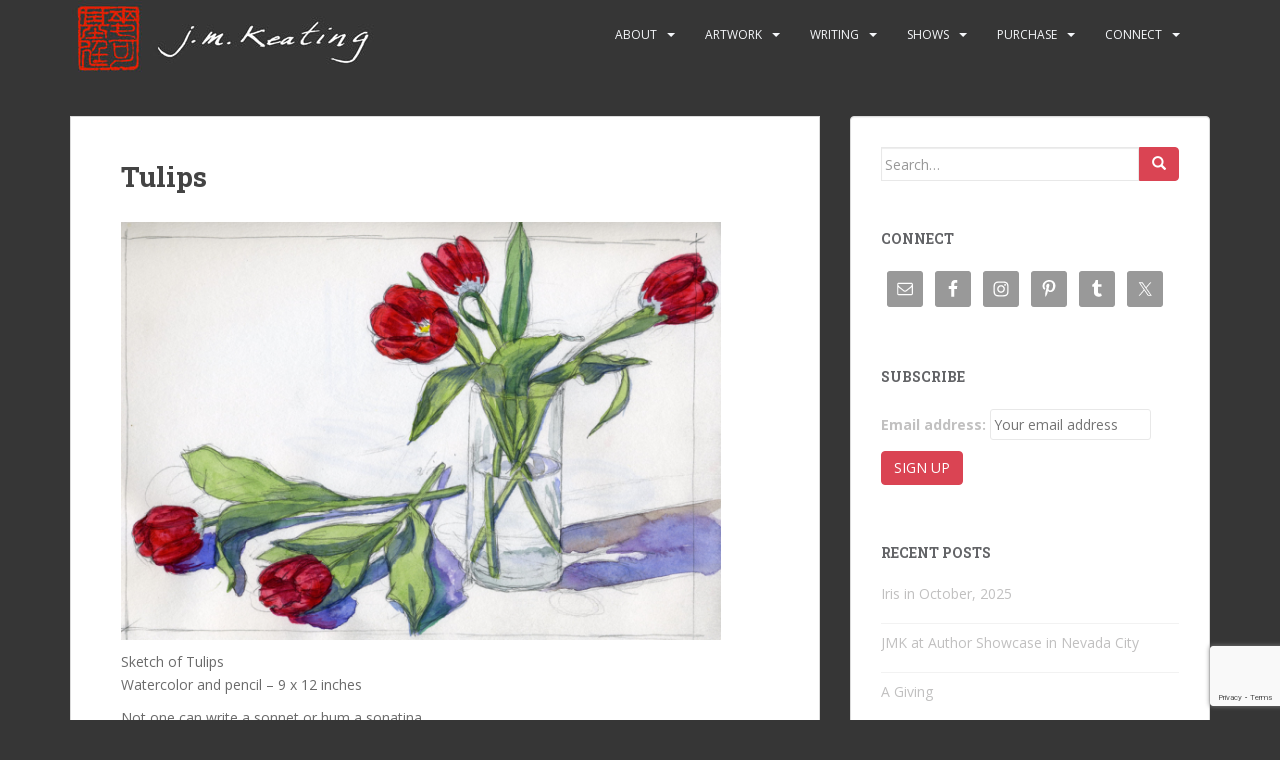

--- FILE ---
content_type: text/html; charset=UTF-8
request_url: https://johnmichaelkeating.com/2019/05/29/tulips/
body_size: 23430
content:
<!doctype html>
<!--[if !IE]>
<html class="no-js non-ie" lang="en-US"> <![endif]-->
<!--[if IE 7 ]>
<html class="no-js ie7" lang="en-US"> <![endif]-->
<!--[if IE 8 ]>
<html class="no-js ie8" lang="en-US"> <![endif]-->
<!--[if IE 9 ]>
<html class="no-js ie9" lang="en-US"> <![endif]-->
<!--[if gt IE 9]><!-->
<html class="no-js" lang="en-US"> <!--<![endif]-->
<head>
<meta charset="UTF-8">
<meta name="viewport" content="width=device-width, initial-scale=1">
<meta name="theme-color" content="">
<link rel="profile" href="https://gmpg.org/xfn/11">

<style id="jetpack-boost-critical-css">@media all{#jp-relatedposts{display:none;padding-top:1em;margin:1em 0;position:relative;clear:both}.jp-relatedposts::after{content:"";display:block;clear:both}#jp-relatedposts h3.jp-relatedposts-headline{margin:0 0 1em 0;display:inline-block;float:left;font-size:9pt;font-weight:700;font-family:inherit}#jp-relatedposts h3.jp-relatedposts-headline em::before{content:"";display:block;width:100%;min-width:30px;border-top:1px solid rgba(0,0,0,.2);margin-bottom:1em}#jp-relatedposts h3.jp-relatedposts-headline em{font-style:normal;font-weight:700}}@media all{ul{box-sizing:border-box}.entry-content{counter-reset:footnotes}.screen-reader-text{border:0;clip-path:inset(50%);height:1px;margin:-1px;overflow:hidden;padding:0;position:absolute;width:1px;word-wrap:normal!important}html :where(img[class*=wp-image-]){height:auto;max-width:100%}:where(figure){margin:0 0 1em}}@media all{.fa,.fab,.fas{-moz-osx-font-smoothing:grayscale;-webkit-font-smoothing:antialiased;display:inline-block;font-style:normal;font-variant:normal;text-rendering:auto;line-height:1}.fa-angle-up:before{content:""}.fa-calendar-alt:before{content:""}.fa-envelope:before{content:""}.fa-facebook-square:before{content:""}.fa-folder-open:before{content:""}.fa-instagram:before{content:""}.fa-pinterest:before{content:""}.fa-tumblr-square:before{content:""}.fa-twitter-square:before{content:""}.fa-user:before{content:""}.sr-only{border:0;clip:rect(0,0,0,0);height:1px;margin:-1px;overflow:hidden;padding:0;position:absolute;width:1px}@font-face{font-family:Font Awesome\ 5 Brands;font-style:normal;font-weight:400}.fab{font-family:Font Awesome\ 5 Brands}@font-face{font-family:Font Awesome\ 5 Free;font-style:normal;font-weight:400}@font-face{font-family:Font Awesome\ 5 Free;font-style:normal;font-weight:900}.fa,.fas{font-family:Font Awesome\ 5 Free}.fa,.fas{font-weight:900}}@media all{.simple-social-icons svg[class^=social-]{display:inline-block;width:1em;height:1em;stroke-width:0;stroke:currentColor;fill:currentColor}.simple-social-icons{overflow:hidden}.simple-social-icons ul{margin:0;padding:0}.simple-social-icons ul li{background:0 0!important;border:none!important;float:left;list-style-type:none!important;margin:0 6px 12px!important;padding:0!important}.simple-social-icons ul li a{border:none!important;-moz-box-sizing:content-box;-webkit-box-sizing:content-box;box-sizing:content-box;display:inline-block;font-style:normal!important;font-variant:normal!important;font-weight:400!important;height:1em;line-height:1em;text-align:center;text-decoration:none!important;text-transform:none!important;width:1em}}@media all{#content div.sharedaddy,#main div.sharedaddy,div.sharedaddy{clear:both}div.sharedaddy h3.sd-title{margin:0 0 1em 0;display:inline-block;line-height:1.2;font-size:9pt;font-weight:700}.sd-sharing{margin-bottom:1em}.sd-content ul{padding:0!important;margin:0!important;list-style:none!important}.sd-content ul li{display:inline-block;margin:0 8px 12px 0;padding:0}.sd-content ul li a.sd-button,.sd-social-icon .sd-content ul li a.sd-button{text-decoration:none!important;display:inline-block;font-size:13px;font-family:"Open Sans",sans-serif;font-weight:500;border-radius:4px;color:#2c3338!important;background:#fff;box-shadow:0 1px 2px rgba(0,0,0,.12),0 0 0 1px rgba(0,0,0,.12);text-shadow:none;line-height:23px;padding:4px 11px 3px 9px}.sd-content ul li a.sd-button>span{line-height:23px;margin-left:6px}.sd-social-icon .sd-content ul li a.sd-button>span{margin-left:0}body .sd-social-icon .sd-content ul li[class*=share-] a.sd-button.share-icon.no-text span:not(.custom-sharing-span){display:none}.sd-content ul li a.sd-button::before{display:inline-block;-webkit-font-smoothing:antialiased;-moz-osx-font-smoothing:grayscale;font:400 18px/1 social-logos;vertical-align:top;text-align:center}@media screen and (-webkit-min-device-pixel-ratio:0){.sd-content ul li a.sd-button::before{position:relative;top:2px}}.sd-social-icon .sd-content ul li.share-twitter a::before{content:""}.sd-social-icon .sd-content ul li.share-tumblr a::before{content:""}.sd-social-icon .sd-content ul li.share-pocket a::before{content:""}.sd-social-icon .sd-content ul li.share-pinterest a::before{content:""}.sd-social-icon .sd-content ul li.share-facebook a::before{content:""}.sd-social-icon .sd-content ul li[class*=share-] a{border-radius:50%;border:0;box-shadow:none;padding:7px;position:relative;top:-2px;line-height:1;width:auto;height:auto;margin-bottom:0;max-width:32px}.sd-social-icon .sd-content ul li[class*=share-] a.sd-button>span{line-height:1}.sd-social-icon .sd-content ul li[class*=share-] a.sd-button::before{top:0}.sd-social-icon .sd-content ul li[class*=share-] a.sd-button{background:#e9e9e9;margin-top:2px;text-indent:0}.sd-social-icon .sd-content ul li[class*=share-].share-tumblr a.sd-button{background:#2c4762;color:#fff!important}.sd-social-icon .sd-content ul li[class*=share-].share-facebook a.sd-button{background:#0866ff;color:#fff!important}.sd-social-icon .sd-content ul li[class*=share-].share-twitter a.sd-button{background:#000;color:#fff!important}.sd-social-icon .sd-content ul li[class*=share-].share-pinterest a.sd-button{background:#ca1f27;color:#fff!important}.sd-social-icon .sd-content ul li[class*=share-].share-pocket a.sd-button{background:#ee4056;color:#fff!important}}@media all{.screen-reader-text{clip:rect(1px,1px,1px,1px);word-wrap:normal!important;border:0;clip-path:inset(50%);height:1px;margin:-1px;overflow:hidden;overflow-wrap:normal!important;padding:0;position:absolute!important;width:1px}}@media all{.screen-reader-text{clip:rect(1px,1px,1px,1px);height:1px;overflow:hidden;position:absolute!important;width:1px;word-wrap:normal!important}}@media all{html{font-family:sans-serif;-webkit-text-size-adjust:100%;-ms-text-size-adjust:100%}body{margin:0}article,aside,figcaption,figure,footer,header,main,nav{display:block}[hidden]{display:none}a{background-color:transparent}strong{font-weight:700}h1{margin:.67em 0;font-size:2em}img{border:0}svg:not(:root){overflow:hidden}figure{margin:1em 40px}button,input,textarea{margin:0;font:inherit;color:inherit}button{overflow:visible}button{text-transform:none}button,input[type=submit]{-webkit-appearance:button}input{line-height:normal}fieldset{padding:.35em .625em .75em;margin:0 2px;border:1px solid silver}textarea{overflow:auto}@font-face{font-family:"Glyphicons Halflings"}.glyphicon{position:relative;top:1px;display:inline-block;font-family:"Glyphicons Halflings";font-style:normal;font-weight:400;line-height:1;-webkit-font-smoothing:antialiased;-moz-osx-font-smoothing:grayscale}.glyphicon-search:before{content:""}*{-webkit-box-sizing:border-box;-moz-box-sizing:border-box;box-sizing:border-box}html{font-size:10px}body{font-family:"Helvetica Neue",Helvetica,Arial,sans-serif;font-size:14px;line-height:1.42857143;color:#333;background-color:#fff}button,input,textarea{font-family:inherit;font-size:inherit;line-height:inherit}a{color:#337ab7;text-decoration:none}figure{margin:0}img{vertical-align:middle}.thumbnail>img{display:block;max-width:100%;height:auto}.sr-only{position:absolute;width:1px;height:1px;padding:0;margin:-1px;overflow:hidden;clip:rect(0,0,0,0);border:0}h1,h2,h3{font-family:inherit;font-weight:500;line-height:1.1;color:inherit}h1,h2,h3{margin-top:20px;margin-bottom:10px}h1{font-size:36px}h2{font-size:30px}h3{font-size:24px}p{margin:0 0 10px}.page-header{padding-bottom:9px;margin:40px 0 20px;border-bottom:1px solid #eee}ul{margin-top:0;margin-bottom:10px}ul ul{margin-bottom:0}blockquote{padding:10px 20px;margin:0 0 20px;font-size:17.5px;border-left:5px solid #eee}blockquote p:last-child{margin-bottom:0}.container{padding-right:15px;padding-left:15px;margin-right:auto;margin-left:auto}@media (min-width:768px){.container{width:750px}}@media (min-width:992px){.container{width:970px}}@media (min-width:1200px){.container{width:1170px}}.row{margin-right:-15px;margin-left:-15px}.col-md-4,.col-md-8,.col-sm-12{position:relative;min-height:1px;padding-right:15px;padding-left:15px}@media (min-width:768px){.col-sm-12{float:left}.col-sm-12{width:100%}}@media (min-width:992px){.col-md-4,.col-md-8{float:left}.col-md-8{width:66.66666667%}.col-md-4{width:33.33333333%}}fieldset{min-width:0;padding:0;margin:0;border:0}label{display:inline-block;max-width:100%;margin-bottom:5px;font-weight:700}.form-control{display:block;width:100%;height:34px;padding:6px 12px;font-size:14px;line-height:1.42857143;color:#555;background-color:#fff;background-image:none;border:1px solid #ccc;border-radius:4px;-webkit-box-shadow:inset 0 1px 1px rgba(0,0,0,.075);box-shadow:inset 0 1px 1px rgba(0,0,0,.075)}.form-control::-moz-placeholder{color:#999;opacity:1}.form-control:-ms-input-placeholder{color:#999}.form-control::-webkit-input-placeholder{color:#999}.btn{display:inline-block;padding:6px 12px;margin-bottom:0;font-size:14px;font-weight:400;line-height:1.42857143;text-align:center;white-space:nowrap;vertical-align:middle;-ms-touch-action:manipulation;touch-action:manipulation;background-image:none;border:1px solid transparent;border-radius:4px}.btn-default{color:#333;background-color:#fff;border-color:#ccc}.collapse{display:none}.caret{display:inline-block;width:0;height:0;margin-left:2px;vertical-align:middle;border-top:4px dashed;border-right:4px solid transparent;border-left:4px solid transparent}.dropdown{position:relative}.dropdown-menu{position:absolute;top:100%;left:0;z-index:1000;display:none;float:left;min-width:160px;padding:5px 0;margin:2px 0 0;font-size:14px;text-align:left;list-style:none;background-color:#fff;-webkit-background-clip:padding-box;background-clip:padding-box;border:1px solid #ccc;border:1px solid rgba(0,0,0,.15);border-radius:4px;-webkit-box-shadow:0 6px 12px rgba(0,0,0,.175);box-shadow:0 6px 12px rgba(0,0,0,.175)}.dropdown-menu>li>a{display:block;padding:3px 20px;clear:both;font-weight:400;line-height:1.42857143;color:#333;white-space:nowrap}.input-group{position:relative;display:table;border-collapse:separate}.input-group .form-control{position:relative;z-index:2;float:left;width:100%;margin-bottom:0}.input-group .form-control,.input-group-btn{display:table-cell}.input-group .form-control:not(:first-child):not(:last-child){border-radius:0}.input-group-btn{width:1%;white-space:nowrap;vertical-align:middle}.input-group-btn:last-child>.btn{border-top-left-radius:0;border-bottom-left-radius:0}.input-group-btn{position:relative;font-size:0;white-space:nowrap}.input-group-btn>.btn{position:relative}.input-group-btn:last-child>.btn{z-index:2;margin-left:-1px}.nav{padding-left:0;margin-bottom:0;list-style:none}.nav>li{position:relative;display:block}.nav>li>a{position:relative;display:block;padding:10px 15px}.navbar{position:relative;min-height:50px;margin-bottom:20px;border:1px solid transparent}@media (min-width:768px){.navbar{border-radius:4px}}@media (min-width:768px){.navbar-header{float:left}}.navbar-collapse{padding-right:15px;padding-left:15px;overflow-x:visible;-webkit-overflow-scrolling:touch;border-top:1px solid transparent;-webkit-box-shadow:inset 0 1px 0 rgba(255,255,255,.1);box-shadow:inset 0 1px 0 rgba(255,255,255,.1)}@media (min-width:768px){.navbar-collapse{width:auto;border-top:0;-webkit-box-shadow:none;box-shadow:none}.navbar-collapse.collapse{display:block!important;height:auto!important;padding-bottom:0;overflow:visible!important}}.navbar-toggle{position:relative;float:right;padding:9px 10px;margin-top:8px;margin-right:15px;margin-bottom:8px;background-color:transparent;background-image:none;border:1px solid transparent;border-radius:4px}.navbar-toggle .icon-bar{display:block;width:22px;height:2px;border-radius:1px}.navbar-toggle .icon-bar+.icon-bar{margin-top:4px}@media (min-width:768px){.navbar-toggle{display:none}}.navbar-nav{margin:7.5px -15px}.navbar-nav>li>a{padding-top:10px;padding-bottom:10px;line-height:20px}@media (min-width:768px){.navbar-nav{float:left;margin:0}.navbar-nav>li{float:left}.navbar-nav>li>a{padding-top:15px;padding-bottom:15px}}.navbar-nav>li>.dropdown-menu{margin-top:0;border-top-left-radius:0;border-top-right-radius:0}.navbar-default{background-color:#f8f8f8;border-color:#e7e7e7}.navbar-default .navbar-nav>li>a{color:#777}.navbar-default .navbar-toggle{border-color:#ddd}.navbar-default .navbar-toggle .icon-bar{background-color:#888}.navbar-default .navbar-collapse{border-color:#e7e7e7}.thumbnail{display:block;padding:4px;margin-bottom:20px;line-height:1.42857143;background-color:#fff;border:1px solid #ddd;border-radius:4px}.thumbnail>img{margin-right:auto;margin-left:auto}.thumbnail .caption{padding:9px;color:#333}.well{min-height:20px;padding:19px;margin-bottom:20px;background-color:#f5f5f5;border:1px solid #e3e3e3;border-radius:4px;-webkit-box-shadow:inset 0 1px 1px rgba(0,0,0,.05);box-shadow:inset 0 1px 1px rgba(0,0,0,.05)}.container:after,.container:before,.nav:after,.nav:before,.navbar-collapse:after,.navbar-collapse:before,.navbar-header:after,.navbar-header:before,.navbar:after,.navbar:before,.row:after,.row:before{display:table;content:" "}.container:after,.nav:after,.navbar-collapse:after,.navbar-header:after,.navbar:after,.row:after{clear:both}@-ms-viewport{width:device-width}}@media all{:root{--swiper-theme-color:#007aff}.jp-carousel-overlay .swiper-container{margin-left:auto;margin-right:auto;position:relative;overflow:hidden;list-style:none;padding:0;z-index:1}.jp-carousel-overlay .swiper-wrapper{position:relative;width:100%;height:100%;z-index:1;display:flex;box-sizing:content-box}.jp-carousel-overlay .swiper-wrapper{transform:translate3d(0,0,0)}:root{--swiper-navigation-size:44px}.jp-carousel-overlay .swiper-button-next,.jp-carousel-overlay .swiper-button-prev{position:absolute;top:50%;width:calc(var(--swiper-navigation-size)/44*27);height:var(--swiper-navigation-size);margin-top:calc(0px - (var(--swiper-navigation-size)/ 2));z-index:10;display:flex;align-items:center;justify-content:center;color:var(--swiper-navigation-color,var(--swiper-theme-color))}.jp-carousel-overlay .swiper-button-next:after,.jp-carousel-overlay .swiper-button-prev:after{font-family:swiper-icons;font-size:var(--swiper-navigation-size);text-transform:none!important;letter-spacing:0;text-transform:none;font-variant:initial;line-height:1}.jp-carousel-overlay .swiper-button-prev{left:10px;right:auto}.jp-carousel-overlay .swiper-button-prev:after{content:"prev"}.jp-carousel-overlay .swiper-button-next{right:10px;left:auto}.jp-carousel-overlay .swiper-button-next:after{content:"next"}.jp-carousel-overlay .swiper-pagination{position:absolute;text-align:center;transform:translate3d(0,0,0);z-index:10}}@media all{:root{--jp-carousel-primary-color:#fff;--jp-carousel-primary-subtle-color:#999;--jp-carousel-bg-color:#000;--jp-carousel-bg-faded-color:#222;--jp-carousel-border-color:#3a3a3a}.jp-carousel-overlay .swiper-button-next,.jp-carousel-overlay .swiper-button-prev{background-image:none}.jp-carousel-wrap *{line-height:inherit}.jp-carousel-wrap.swiper-container{height:auto;width:100vw}.jp-carousel-overlay .swiper-button-next,.jp-carousel-overlay .swiper-button-prev{opacity:.5;height:initial;width:initial;padding:20px 40px;background-image:none}.jp-carousel-overlay .swiper-button-next::after,.jp-carousel-overlay .swiper-button-prev::after{content:none}.jp-carousel-overlay .swiper-button-next svg,.jp-carousel-overlay .swiper-button-prev svg{height:30px;width:28px;background:var(--jp-carousel-bg-color);border-radius:4px}.jp-carousel-overlay{font-family:"Helvetica Neue",sans-serif!important;z-index:2147483647;overflow-x:hidden;overflow-y:auto;direction:ltr;position:fixed;top:0;right:0;bottom:0;left:0;background:var(--jp-carousel-bg-color)}.jp-carousel-overlay *{box-sizing:border-box}.jp-carousel-overlay h2::before,.jp-carousel-overlay h3::before{content:none;display:none}.jp-carousel-overlay .swiper-container .swiper-button-prev{left:0;right:auto}.jp-carousel-overlay .swiper-container .swiper-button-next{right:0;left:auto}.jp-carousel-container{display:grid;grid-template-rows:1fr 64px;height:100%}.jp-carousel-info{display:flex;flex-direction:column;text-align:left!important;-webkit-font-smoothing:subpixel-antialiased!important;z-index:100;background-color:var(--jp-carousel-bg-color);opacity:1}.jp-carousel-info-footer{position:relative;background-color:var(--jp-carousel-bg-color);height:64px;display:flex;align-items:center;justify-content:space-between;width:100vw}.jp-carousel-info-extra{display:none;background-color:var(--jp-carousel-bg-color);padding:35px;width:100vw;border-top:1px solid var(--jp-carousel-bg-faded-color)}.jp-carousel-title-and-caption{margin-bottom:15px}.jp-carousel-photo-info{left:0!important;width:100%!important}.jp-carousel-comments-wrapper{padding:0;width:100%!important;display:none}.jp-carousel-close-hint{letter-spacing:0!important;position:fixed;top:20px;right:30px;padding:10px;text-align:right;width:45px;height:45px;z-index:15;color:var(--jp-carousel-primary-color)}.jp-carousel-close-hint svg{padding:3px 2px;background:var(--jp-carousel-bg-color);border-radius:4px}.jp-carousel-pagination-container{flex:1;margin:0 15px 0 35px}.jp-carousel-pagination,.jp-swiper-pagination{color:var(--jp-carousel-primary-color);font-size:15px;font-weight:400;white-space:nowrap;display:none;position:static!important}.jp-carousel-pagination-container .swiper-pagination{text-align:left;line-height:8px}.jp-carousel-pagination{padding-left:5px}.jp-carousel-info-footer .jp-carousel-photo-title-container{flex:4;justify-content:center;overflow:hidden;margin:0}.jp-carousel-photo-caption,.jp-carousel-photo-title{background:0 0!important;border:none!important;display:inline-block;font:400 20px/1.3em"Helvetica Neue",sans-serif;line-height:normal;letter-spacing:0!important;margin:0 0 10px 0;padding:0;overflow:hidden;text-shadow:none!important;text-transform:none!important;color:var(--jp-carousel-primary-color)}.jp-carousel-info-footer .jp-carousel-photo-caption{text-align:center;font-size:15px;white-space:nowrap;color:var(--jp-carousel-primary-subtle-color);margin:0;text-overflow:ellipsis}.jp-carousel-photo-title{font-size:32px;margin-bottom:2px}.jp-carousel-photo-description{color:var(--jp-carousel-primary-subtle-color);font-size:16px;margin:25px 0;width:100%;overflow:hidden;overflow-wrap:break-word}.jp-carousel-caption{font-size:14px;font-weight:400;margin:0}.jp-carousel-image-meta{color:var(--jp-carousel-primary-color);font:12px/1.4"Helvetica Neue",sans-serif!important;width:100%;display:none}.jp-carousel-image-meta ul{margin:0!important;padding:0!important;list-style:none!important}a.jp-carousel-image-download{display:inline-block;clear:both;color:var(--jp-carousel-primary-subtle-color);line-height:1;font-weight:400;font-size:14px;text-decoration:none}a.jp-carousel-image-download svg{display:inline-block;vertical-align:middle;margin:0 3px;padding-bottom:2px}.jp-carousel-comments{font:15px/1.7"Helvetica Neue",sans-serif!important;font-weight:400;background:none transparent;width:100%;bottom:10px;margin-top:20px}#jp-carousel-comment-form{margin:0 0 10px!important;width:100%}textarea#jp-carousel-comment-form-comment-field{background:var(--jp-carousel-bg-faded-color);border:1px solid var(--jp-carousel-border-color);color:var(--jp-carousel-primary-subtle-color);font:16px/1.4"Helvetica Neue",sans-serif!important;width:100%;padding:10px 10px 5px;margin:0;float:none;height:147px;box-shadow:inset 2px 2px 2px rgba(0,0,0,.1);border-radius:3px;overflow:hidden;box-sizing:border-box}textarea#jp-carousel-comment-form-comment-field::-webkit-input-placeholder{color:#555}#jp-carousel-loading-overlay{display:none;position:fixed;top:0;bottom:0;left:0;right:0}#jp-carousel-loading-wrapper{display:flex;align-items:center;justify-content:center;height:100vh;width:100vw}#jp-carousel-library-loading,#jp-carousel-library-loading::after{border-radius:50%;width:40px;height:40px}#jp-carousel-library-loading{float:left;margin:22px 0 0 10px;font-size:10px;position:relative;text-indent:-9999em;border-top:8px solid rgba(255,255,255,.2);border-right:8px solid rgba(255,255,255,.2);border-bottom:8px solid rgba(255,255,255,.2);border-left:8px solid var(--jp-carousel-primary-color);transform:translateZ(0)}#jp-carousel-comment-form-spinner,#jp-carousel-comment-form-spinner::after{border-radius:50%;width:20px;height:20px}#jp-carousel-comment-form-spinner{display:none;float:left;font-size:10px;position:absolute;text-indent:-9999em;border-top:4px solid rgba(255,255,255,.2);border-right:4px solid rgba(255,255,255,.2);border-bottom:4px solid rgba(255,255,255,.2);border-left:4px solid var(--jp-carousel-primary-color);transform:translateZ(0);margin:0 auto;top:calc(50% - 15px);left:0;bottom:0;right:0}.jp-carousel-info-content-wrapper{max-width:800px;margin:auto}#jp-carousel-comment-form-submit-and-info-wrapper{display:none;overflow:hidden;width:100%}#jp-carousel-comment-form-commenting-as input{background:var(--jp-carousel-bg-color);border:1px solid var(--jp-carousel-border-color);color:var(--jp-carousel-primary-subtle-color);font:16px/1.4"Helvetica Neue",sans-serif!important;padding:10px;float:left;box-shadow:inset 2px 2px 2px rgba(0,0,0,.2);border-radius:2px;width:285px}#jp-carousel-comment-form-commenting-as fieldset{float:left;border:none;margin:20px 0 0 0;padding:0;clear:both}#jp-carousel-comment-form-commenting-as label{font:400 13px/1.7"Helvetica Neue",sans-serif!important;margin:0 20px 3px 0;float:left;width:100px}#jp-carousel-comment-form-button-submit{margin-top:20px;margin-left:auto;display:block;border:solid 1px var(--jp-carousel-primary-color);background:var(--jp-carousel-bg-color);border-radius:3px;padding:8px 16px;font-size:14px;color:var(--jp-carousel-primary-color)}#jp-carousel-comment-form-container{margin-bottom:15px;width:100%;margin-top:20px;color:var(--jp-carousel-primary-subtle-color);position:relative;overflow:hidden}#jp-carousel-comment-post-results{display:none;overflow:auto;width:100%}#jp-carousel-comments-loading{font:400 15px/1.7"Helvetica Neue",sans-serif!important;display:none;color:var(--jp-carousel-primary-subtle-color);text-align:left;margin-bottom:20px;width:100%;bottom:10px;margin-top:20px}.jp-carousel-photo-icons-container{flex:1;display:block;text-align:right;margin:0 20px 0 30px;white-space:nowrap}.jp-carousel-icon-btn{padding:16px;text-decoration:none;border:none;background:0 0;display:inline-block;height:64px}.jp-carousel-icon{border:none;display:inline-block;line-height:0;font-weight:400;font-style:normal;border-radius:4px;width:31px;padding:4px 3px 3px}.jp-carousel-icon svg{display:inline-block}.jp-carousel-overlay rect{fill:var(--jp-carousel-primary-color)}.jp-carousel-icon .jp-carousel-has-comments-indicator{display:none;font-size:12px;vertical-align:top;margin-left:-16px;line-height:1;padding:2px 4px;border-radius:4px;background:var(--jp-carousel-primary-color);color:var(--jp-carousel-bg-color);font-weight:400;font-family:"Helvetica Neue",sans-serif!important;position:relative}@media only screen and (max-width:760px){.jp-carousel-overlay .swiper-container .swiper-button-next,.jp-carousel-overlay .swiper-container .swiper-button-prev{display:none!important}.jp-carousel-image-meta{float:none!important;width:100%!important;box-sizing:border-box;margin-left:0}.jp-carousel-close-hint{font-size:26px!important;position:fixed!important;top:10px;right:10px}.jp-carousel-wrap{background-color:var(--jp-carousel-bg-color)}.jp-carousel-caption{overflow:visible!important}.jp-carousel-info-footer .jp-carousel-photo-title-container{display:none}.jp-carousel-photo-icons-container{margin:0 10px 0 0;white-space:nowrap}.jp-carousel-icon-btn{padding-left:20px}.jp-carousel-pagination{padding-left:5px}.jp-carousel-pagination-container{margin-left:25px}#jp-carousel-comment-form-commenting-as fieldset,#jp-carousel-comment-form-commenting-as input{width:100%;float:none}}}</style><title>Tulips &#8211; John Michael Keating</title>
<meta name='robots' content='max-image-preview:large' />
	<style>img:is([sizes="auto" i], [sizes^="auto," i]) { contain-intrinsic-size: 3000px 1500px }</style>
	
<link rel='dns-prefetch' href='//stats.wp.com' />
<link rel='dns-prefetch' href='//secure.gravatar.com' />
<link rel='dns-prefetch' href='//fonts.googleapis.com' />
<link rel='dns-prefetch' href='//v0.wordpress.com' />
<link rel='preconnect' href='//i0.wp.com' />
<link rel='preconnect' href='//c0.wp.com' />
<link rel="alternate" type="application/rss+xml" title="John Michael Keating &raquo; Feed" href="https://johnmichaelkeating.com/feed/" />
<link rel="alternate" type="application/rss+xml" title="John Michael Keating &raquo; Comments Feed" href="https://johnmichaelkeating.com/comments/feed/" />
<link rel="alternate" type="application/rss+xml" title="John Michael Keating &raquo; Tulips Comments Feed" href="https://johnmichaelkeating.com/2019/05/29/tulips/feed/" />

<noscript><link rel='stylesheet' id='woo-conditional-shipping-blocks-style-css' href='https://johnmichaelkeating.com/wp-content/plugins/conditional-shipping-for-woocommerce/frontend/css/woo-conditional-shipping.css?ver=3.6.0.free' type='text/css' media='all' />
</noscript><link rel='stylesheet' id='woo-conditional-shipping-blocks-style-css' href='https://johnmichaelkeating.com/wp-content/plugins/conditional-shipping-for-woocommerce/frontend/css/woo-conditional-shipping.css?ver=3.6.0.free' type='text/css' media="not all" data-media="all" onload="this.media=this.dataset.media; delete this.dataset.media; this.removeAttribute( 'onload' );" />
<noscript><link rel='stylesheet' id='jetpack_related-posts-css' href='https://johnmichaelkeating.com/wp-content/plugins/jetpack/modules/related-posts/related-posts.css?ver=20240116' type='text/css' media='all' />
</noscript><link rel='stylesheet' id='jetpack_related-posts-css' href='https://johnmichaelkeating.com/wp-content/plugins/jetpack/modules/related-posts/related-posts.css?ver=20240116' type='text/css' media="not all" data-media="all" onload="this.media=this.dataset.media; delete this.dataset.media; this.removeAttribute( 'onload' );" />
<style id='wp-emoji-styles-inline-css' type='text/css'>

	img.wp-smiley, img.emoji {
		display: inline !important;
		border: none !important;
		box-shadow: none !important;
		height: 1em !important;
		width: 1em !important;
		margin: 0 0.07em !important;
		vertical-align: -0.1em !important;
		background: none !important;
		padding: 0 !important;
	}
</style>
<noscript><link rel='stylesheet' id='wp-block-library-css' href='https://johnmichaelkeating.com/wp-includes/css/dist/block-library/style.min.css?ver=153aa38b3c92d8ca58818b9ba1530977' type='text/css' media='all' />
</noscript><link rel='stylesheet' id='wp-block-library-css' href='https://johnmichaelkeating.com/wp-includes/css/dist/block-library/style.min.css?ver=153aa38b3c92d8ca58818b9ba1530977' type='text/css' media="not all" data-media="all" onload="this.media=this.dataset.media; delete this.dataset.media; this.removeAttribute( 'onload' );" />
<style id='classic-theme-styles-inline-css' type='text/css'>
/*! This file is auto-generated */
.wp-block-button__link{color:#fff;background-color:#32373c;border-radius:9999px;box-shadow:none;text-decoration:none;padding:calc(.667em + 2px) calc(1.333em + 2px);font-size:1.125em}.wp-block-file__button{background:#32373c;color:#fff;text-decoration:none}
</style>
<noscript><link rel='stylesheet' id='mediaelement-css' href='https://johnmichaelkeating.com/wp-includes/js/mediaelement/mediaelementplayer-legacy.min.css?ver=4.2.17' type='text/css' media='all' />
</noscript><link rel='stylesheet' id='mediaelement-css' href='https://johnmichaelkeating.com/wp-includes/js/mediaelement/mediaelementplayer-legacy.min.css?ver=4.2.17' type='text/css' media="not all" data-media="all" onload="this.media=this.dataset.media; delete this.dataset.media; this.removeAttribute( 'onload' );" />
<noscript><link rel='stylesheet' id='wp-mediaelement-css' href='https://johnmichaelkeating.com/wp-includes/js/mediaelement/wp-mediaelement.min.css?ver=153aa38b3c92d8ca58818b9ba1530977' type='text/css' media='all' />
</noscript><link rel='stylesheet' id='wp-mediaelement-css' href='https://johnmichaelkeating.com/wp-includes/js/mediaelement/wp-mediaelement.min.css?ver=153aa38b3c92d8ca58818b9ba1530977' type='text/css' media="not all" data-media="all" onload="this.media=this.dataset.media; delete this.dataset.media; this.removeAttribute( 'onload' );" />
<style id='jetpack-sharing-buttons-style-inline-css' type='text/css'>
.jetpack-sharing-buttons__services-list{display:flex;flex-direction:row;flex-wrap:wrap;gap:0;list-style-type:none;margin:5px;padding:0}.jetpack-sharing-buttons__services-list.has-small-icon-size{font-size:12px}.jetpack-sharing-buttons__services-list.has-normal-icon-size{font-size:16px}.jetpack-sharing-buttons__services-list.has-large-icon-size{font-size:24px}.jetpack-sharing-buttons__services-list.has-huge-icon-size{font-size:36px}@media print{.jetpack-sharing-buttons__services-list{display:none!important}}.editor-styles-wrapper .wp-block-jetpack-sharing-buttons{gap:0;padding-inline-start:0}ul.jetpack-sharing-buttons__services-list.has-background{padding:1.25em 2.375em}
</style>
<style id='global-styles-inline-css' type='text/css'>
:root{--wp--preset--aspect-ratio--square: 1;--wp--preset--aspect-ratio--4-3: 4/3;--wp--preset--aspect-ratio--3-4: 3/4;--wp--preset--aspect-ratio--3-2: 3/2;--wp--preset--aspect-ratio--2-3: 2/3;--wp--preset--aspect-ratio--16-9: 16/9;--wp--preset--aspect-ratio--9-16: 9/16;--wp--preset--color--black: #000000;--wp--preset--color--cyan-bluish-gray: #abb8c3;--wp--preset--color--white: #ffffff;--wp--preset--color--pale-pink: #f78da7;--wp--preset--color--vivid-red: #cf2e2e;--wp--preset--color--luminous-vivid-orange: #ff6900;--wp--preset--color--luminous-vivid-amber: #fcb900;--wp--preset--color--light-green-cyan: #7bdcb5;--wp--preset--color--vivid-green-cyan: #00d084;--wp--preset--color--pale-cyan-blue: #8ed1fc;--wp--preset--color--vivid-cyan-blue: #0693e3;--wp--preset--color--vivid-purple: #9b51e0;--wp--preset--gradient--vivid-cyan-blue-to-vivid-purple: linear-gradient(135deg,rgba(6,147,227,1) 0%,rgb(155,81,224) 100%);--wp--preset--gradient--light-green-cyan-to-vivid-green-cyan: linear-gradient(135deg,rgb(122,220,180) 0%,rgb(0,208,130) 100%);--wp--preset--gradient--luminous-vivid-amber-to-luminous-vivid-orange: linear-gradient(135deg,rgba(252,185,0,1) 0%,rgba(255,105,0,1) 100%);--wp--preset--gradient--luminous-vivid-orange-to-vivid-red: linear-gradient(135deg,rgba(255,105,0,1) 0%,rgb(207,46,46) 100%);--wp--preset--gradient--very-light-gray-to-cyan-bluish-gray: linear-gradient(135deg,rgb(238,238,238) 0%,rgb(169,184,195) 100%);--wp--preset--gradient--cool-to-warm-spectrum: linear-gradient(135deg,rgb(74,234,220) 0%,rgb(151,120,209) 20%,rgb(207,42,186) 40%,rgb(238,44,130) 60%,rgb(251,105,98) 80%,rgb(254,248,76) 100%);--wp--preset--gradient--blush-light-purple: linear-gradient(135deg,rgb(255,206,236) 0%,rgb(152,150,240) 100%);--wp--preset--gradient--blush-bordeaux: linear-gradient(135deg,rgb(254,205,165) 0%,rgb(254,45,45) 50%,rgb(107,0,62) 100%);--wp--preset--gradient--luminous-dusk: linear-gradient(135deg,rgb(255,203,112) 0%,rgb(199,81,192) 50%,rgb(65,88,208) 100%);--wp--preset--gradient--pale-ocean: linear-gradient(135deg,rgb(255,245,203) 0%,rgb(182,227,212) 50%,rgb(51,167,181) 100%);--wp--preset--gradient--electric-grass: linear-gradient(135deg,rgb(202,248,128) 0%,rgb(113,206,126) 100%);--wp--preset--gradient--midnight: linear-gradient(135deg,rgb(2,3,129) 0%,rgb(40,116,252) 100%);--wp--preset--font-size--small: 13px;--wp--preset--font-size--medium: 20px;--wp--preset--font-size--large: 36px;--wp--preset--font-size--x-large: 42px;--wp--preset--spacing--20: 0.44rem;--wp--preset--spacing--30: 0.67rem;--wp--preset--spacing--40: 1rem;--wp--preset--spacing--50: 1.5rem;--wp--preset--spacing--60: 2.25rem;--wp--preset--spacing--70: 3.38rem;--wp--preset--spacing--80: 5.06rem;--wp--preset--shadow--natural: 6px 6px 9px rgba(0, 0, 0, 0.2);--wp--preset--shadow--deep: 12px 12px 50px rgba(0, 0, 0, 0.4);--wp--preset--shadow--sharp: 6px 6px 0px rgba(0, 0, 0, 0.2);--wp--preset--shadow--outlined: 6px 6px 0px -3px rgba(255, 255, 255, 1), 6px 6px rgba(0, 0, 0, 1);--wp--preset--shadow--crisp: 6px 6px 0px rgba(0, 0, 0, 1);}:where(.is-layout-flex){gap: 0.5em;}:where(.is-layout-grid){gap: 0.5em;}body .is-layout-flex{display: flex;}.is-layout-flex{flex-wrap: wrap;align-items: center;}.is-layout-flex > :is(*, div){margin: 0;}body .is-layout-grid{display: grid;}.is-layout-grid > :is(*, div){margin: 0;}:where(.wp-block-columns.is-layout-flex){gap: 2em;}:where(.wp-block-columns.is-layout-grid){gap: 2em;}:where(.wp-block-post-template.is-layout-flex){gap: 1.25em;}:where(.wp-block-post-template.is-layout-grid){gap: 1.25em;}.has-black-color{color: var(--wp--preset--color--black) !important;}.has-cyan-bluish-gray-color{color: var(--wp--preset--color--cyan-bluish-gray) !important;}.has-white-color{color: var(--wp--preset--color--white) !important;}.has-pale-pink-color{color: var(--wp--preset--color--pale-pink) !important;}.has-vivid-red-color{color: var(--wp--preset--color--vivid-red) !important;}.has-luminous-vivid-orange-color{color: var(--wp--preset--color--luminous-vivid-orange) !important;}.has-luminous-vivid-amber-color{color: var(--wp--preset--color--luminous-vivid-amber) !important;}.has-light-green-cyan-color{color: var(--wp--preset--color--light-green-cyan) !important;}.has-vivid-green-cyan-color{color: var(--wp--preset--color--vivid-green-cyan) !important;}.has-pale-cyan-blue-color{color: var(--wp--preset--color--pale-cyan-blue) !important;}.has-vivid-cyan-blue-color{color: var(--wp--preset--color--vivid-cyan-blue) !important;}.has-vivid-purple-color{color: var(--wp--preset--color--vivid-purple) !important;}.has-black-background-color{background-color: var(--wp--preset--color--black) !important;}.has-cyan-bluish-gray-background-color{background-color: var(--wp--preset--color--cyan-bluish-gray) !important;}.has-white-background-color{background-color: var(--wp--preset--color--white) !important;}.has-pale-pink-background-color{background-color: var(--wp--preset--color--pale-pink) !important;}.has-vivid-red-background-color{background-color: var(--wp--preset--color--vivid-red) !important;}.has-luminous-vivid-orange-background-color{background-color: var(--wp--preset--color--luminous-vivid-orange) !important;}.has-luminous-vivid-amber-background-color{background-color: var(--wp--preset--color--luminous-vivid-amber) !important;}.has-light-green-cyan-background-color{background-color: var(--wp--preset--color--light-green-cyan) !important;}.has-vivid-green-cyan-background-color{background-color: var(--wp--preset--color--vivid-green-cyan) !important;}.has-pale-cyan-blue-background-color{background-color: var(--wp--preset--color--pale-cyan-blue) !important;}.has-vivid-cyan-blue-background-color{background-color: var(--wp--preset--color--vivid-cyan-blue) !important;}.has-vivid-purple-background-color{background-color: var(--wp--preset--color--vivid-purple) !important;}.has-black-border-color{border-color: var(--wp--preset--color--black) !important;}.has-cyan-bluish-gray-border-color{border-color: var(--wp--preset--color--cyan-bluish-gray) !important;}.has-white-border-color{border-color: var(--wp--preset--color--white) !important;}.has-pale-pink-border-color{border-color: var(--wp--preset--color--pale-pink) !important;}.has-vivid-red-border-color{border-color: var(--wp--preset--color--vivid-red) !important;}.has-luminous-vivid-orange-border-color{border-color: var(--wp--preset--color--luminous-vivid-orange) !important;}.has-luminous-vivid-amber-border-color{border-color: var(--wp--preset--color--luminous-vivid-amber) !important;}.has-light-green-cyan-border-color{border-color: var(--wp--preset--color--light-green-cyan) !important;}.has-vivid-green-cyan-border-color{border-color: var(--wp--preset--color--vivid-green-cyan) !important;}.has-pale-cyan-blue-border-color{border-color: var(--wp--preset--color--pale-cyan-blue) !important;}.has-vivid-cyan-blue-border-color{border-color: var(--wp--preset--color--vivid-cyan-blue) !important;}.has-vivid-purple-border-color{border-color: var(--wp--preset--color--vivid-purple) !important;}.has-vivid-cyan-blue-to-vivid-purple-gradient-background{background: var(--wp--preset--gradient--vivid-cyan-blue-to-vivid-purple) !important;}.has-light-green-cyan-to-vivid-green-cyan-gradient-background{background: var(--wp--preset--gradient--light-green-cyan-to-vivid-green-cyan) !important;}.has-luminous-vivid-amber-to-luminous-vivid-orange-gradient-background{background: var(--wp--preset--gradient--luminous-vivid-amber-to-luminous-vivid-orange) !important;}.has-luminous-vivid-orange-to-vivid-red-gradient-background{background: var(--wp--preset--gradient--luminous-vivid-orange-to-vivid-red) !important;}.has-very-light-gray-to-cyan-bluish-gray-gradient-background{background: var(--wp--preset--gradient--very-light-gray-to-cyan-bluish-gray) !important;}.has-cool-to-warm-spectrum-gradient-background{background: var(--wp--preset--gradient--cool-to-warm-spectrum) !important;}.has-blush-light-purple-gradient-background{background: var(--wp--preset--gradient--blush-light-purple) !important;}.has-blush-bordeaux-gradient-background{background: var(--wp--preset--gradient--blush-bordeaux) !important;}.has-luminous-dusk-gradient-background{background: var(--wp--preset--gradient--luminous-dusk) !important;}.has-pale-ocean-gradient-background{background: var(--wp--preset--gradient--pale-ocean) !important;}.has-electric-grass-gradient-background{background: var(--wp--preset--gradient--electric-grass) !important;}.has-midnight-gradient-background{background: var(--wp--preset--gradient--midnight) !important;}.has-small-font-size{font-size: var(--wp--preset--font-size--small) !important;}.has-medium-font-size{font-size: var(--wp--preset--font-size--medium) !important;}.has-large-font-size{font-size: var(--wp--preset--font-size--large) !important;}.has-x-large-font-size{font-size: var(--wp--preset--font-size--x-large) !important;}
:where(.wp-block-post-template.is-layout-flex){gap: 1.25em;}:where(.wp-block-post-template.is-layout-grid){gap: 1.25em;}
:where(.wp-block-columns.is-layout-flex){gap: 2em;}:where(.wp-block-columns.is-layout-grid){gap: 2em;}
:root :where(.wp-block-pullquote){font-size: 1.5em;line-height: 1.6;}
</style>
<noscript><link rel='stylesheet' id='contact-form-7-css' href='https://johnmichaelkeating.com/wp-content/plugins/contact-form-7/includes/css/styles.css?ver=6.1.4' type='text/css' media='all' />
</noscript><link rel='stylesheet' id='contact-form-7-css' href='https://johnmichaelkeating.com/wp-content/plugins/contact-form-7/includes/css/styles.css?ver=6.1.4' type='text/css' media="not all" data-media="all" onload="this.media=this.dataset.media; delete this.dataset.media; this.removeAttribute( 'onload' );" />
<noscript><link rel='stylesheet' id='fancybox-for-wp-css' href='https://johnmichaelkeating.com/wp-content/plugins/fancybox-for-wordpress/assets/css/fancybox.css?ver=1.3.4' type='text/css' media='all' />
</noscript><link rel='stylesheet' id='fancybox-for-wp-css' href='https://johnmichaelkeating.com/wp-content/plugins/fancybox-for-wordpress/assets/css/fancybox.css?ver=1.3.4' type='text/css' media="not all" data-media="all" onload="this.media=this.dataset.media; delete this.dataset.media; this.removeAttribute( 'onload' );" />
<noscript><link rel='stylesheet' id='woocommerce-layout-css' href='https://johnmichaelkeating.com/wp-content/plugins/woocommerce/assets/css/woocommerce-layout.css?ver=10.4.3' type='text/css' media='all' />
</noscript><link rel='stylesheet' id='woocommerce-layout-css' href='https://johnmichaelkeating.com/wp-content/plugins/woocommerce/assets/css/woocommerce-layout.css?ver=10.4.3' type='text/css' media="not all" data-media="all" onload="this.media=this.dataset.media; delete this.dataset.media; this.removeAttribute( 'onload' );" />
<style id='woocommerce-layout-inline-css' type='text/css'>

	.infinite-scroll .woocommerce-pagination {
		display: none;
	}
</style>
<noscript><link rel='stylesheet' id='woocommerce-smallscreen-css' href='https://johnmichaelkeating.com/wp-content/plugins/woocommerce/assets/css/woocommerce-smallscreen.css?ver=10.4.3' type='text/css' media='only screen and (max-width: 768px)' />
</noscript><link rel='stylesheet' id='woocommerce-smallscreen-css' href='https://johnmichaelkeating.com/wp-content/plugins/woocommerce/assets/css/woocommerce-smallscreen.css?ver=10.4.3' type='text/css' media="not all" data-media="only screen and (max-width: 768px)" onload="this.media=this.dataset.media; delete this.dataset.media; this.removeAttribute( 'onload' );" />
<noscript><link rel='stylesheet' id='woocommerce-general-css' href='https://johnmichaelkeating.com/wp-content/plugins/woocommerce/assets/css/woocommerce.css?ver=10.4.3' type='text/css' media='all' />
</noscript><link rel='stylesheet' id='woocommerce-general-css' href='https://johnmichaelkeating.com/wp-content/plugins/woocommerce/assets/css/woocommerce.css?ver=10.4.3' type='text/css' media="not all" data-media="all" onload="this.media=this.dataset.media; delete this.dataset.media; this.removeAttribute( 'onload' );" />
<style id='woocommerce-inline-inline-css' type='text/css'>
.woocommerce form .form-row .required { visibility: visible; }
</style>
<noscript><link rel='stylesheet' id='woo_conditional_shipping_css-css' href='https://johnmichaelkeating.com/wp-content/plugins/conditional-shipping-for-woocommerce/includes/frontend/../../frontend/css/woo-conditional-shipping.css?ver=3.6.0.free' type='text/css' media='all' />
</noscript><link rel='stylesheet' id='woo_conditional_shipping_css-css' href='https://johnmichaelkeating.com/wp-content/plugins/conditional-shipping-for-woocommerce/includes/frontend/../../frontend/css/woo-conditional-shipping.css?ver=3.6.0.free' type='text/css' media="not all" data-media="all" onload="this.media=this.dataset.media; delete this.dataset.media; this.removeAttribute( 'onload' );" />
<noscript><link rel='stylesheet' id='sparkling-bootstrap-css' href='https://johnmichaelkeating.com/wp-content/themes/sparkling/assets/css/bootstrap.min.css?ver=153aa38b3c92d8ca58818b9ba1530977' type='text/css' media='all' />
</noscript><link rel='stylesheet' id='sparkling-bootstrap-css' href='https://johnmichaelkeating.com/wp-content/themes/sparkling/assets/css/bootstrap.min.css?ver=153aa38b3c92d8ca58818b9ba1530977' type='text/css' media="not all" data-media="all" onload="this.media=this.dataset.media; delete this.dataset.media; this.removeAttribute( 'onload' );" />
<noscript><link rel='stylesheet' id='sparkling-icons-css' href='https://johnmichaelkeating.com/wp-content/themes/sparkling/assets/css/fontawesome-all.min.css?ver=5.1.1.' type='text/css' media='all' />
</noscript><link rel='stylesheet' id='sparkling-icons-css' href='https://johnmichaelkeating.com/wp-content/themes/sparkling/assets/css/fontawesome-all.min.css?ver=5.1.1.' type='text/css' media="not all" data-media="all" onload="this.media=this.dataset.media; delete this.dataset.media; this.removeAttribute( 'onload' );" />
<noscript><link rel='stylesheet' id='sparkling-fonts-css' href='//fonts.googleapis.com/css?family=Open+Sans%3A400italic%2C400%2C600%2C700%7CRoboto+Slab%3A400%2C300%2C700&#038;ver=6.8.3' type='text/css' media='all' />
</noscript><link rel='stylesheet' id='sparkling-fonts-css' href='//fonts.googleapis.com/css?family=Open+Sans%3A400italic%2C400%2C600%2C700%7CRoboto+Slab%3A400%2C300%2C700&#038;ver=6.8.3' type='text/css' media="not all" data-media="all" onload="this.media=this.dataset.media; delete this.dataset.media; this.removeAttribute( 'onload' );" />
<noscript><link rel='stylesheet' id='sparkling-style-css' href='https://johnmichaelkeating.com/wp-content/themes/sparkling-child/style.css?ver=2.4.2' type='text/css' media='all' />
</noscript><link rel='stylesheet' id='sparkling-style-css' href='https://johnmichaelkeating.com/wp-content/themes/sparkling-child/style.css?ver=2.4.2' type='text/css' media="not all" data-media="all" onload="this.media=this.dataset.media; delete this.dataset.media; this.removeAttribute( 'onload' );" />
<noscript><link rel='stylesheet' id='simple-social-icons-font-css' href='https://johnmichaelkeating.com/wp-content/plugins/simple-social-icons/css/style.css?ver=4.0.0' type='text/css' media='all' />
</noscript><link rel='stylesheet' id='simple-social-icons-font-css' href='https://johnmichaelkeating.com/wp-content/plugins/simple-social-icons/css/style.css?ver=4.0.0' type='text/css' media="not all" data-media="all" onload="this.media=this.dataset.media; delete this.dataset.media; this.removeAttribute( 'onload' );" />
<noscript><link rel='stylesheet' id='sharedaddy-css' href='https://johnmichaelkeating.com/wp-content/plugins/jetpack/modules/sharedaddy/sharing.css?ver=15.3.1' type='text/css' media='all' />
</noscript><link rel='stylesheet' id='sharedaddy-css' href='https://johnmichaelkeating.com/wp-content/plugins/jetpack/modules/sharedaddy/sharing.css?ver=15.3.1' type='text/css' media="not all" data-media="all" onload="this.media=this.dataset.media; delete this.dataset.media; this.removeAttribute( 'onload' );" />
<noscript><link rel='stylesheet' id='social-logos-css' href='https://johnmichaelkeating.com/wp-content/plugins/jetpack/_inc/social-logos/social-logos.min.css?ver=15.3.1' type='text/css' media='all' />
</noscript><link rel='stylesheet' id='social-logos-css' href='https://johnmichaelkeating.com/wp-content/plugins/jetpack/_inc/social-logos/social-logos.min.css?ver=15.3.1' type='text/css' media="not all" data-media="all" onload="this.media=this.dataset.media; delete this.dataset.media; this.removeAttribute( 'onload' );" />











<link rel="https://api.w.org/" href="https://johnmichaelkeating.com/wp-json/" /><link rel="alternate" title="JSON" type="application/json" href="https://johnmichaelkeating.com/wp-json/wp/v2/posts/3320" /><link rel="EditURI" type="application/rsd+xml" title="RSD" href="https://johnmichaelkeating.com/xmlrpc.php?rsd" />
<link rel="canonical" href="https://johnmichaelkeating.com/2019/05/29/tulips/" />
<link rel="alternate" title="oEmbed (JSON)" type="application/json+oembed" href="https://johnmichaelkeating.com/wp-json/oembed/1.0/embed?url=https%3A%2F%2Fjohnmichaelkeating.com%2F2019%2F05%2F29%2Ftulips%2F" />
<link rel="alternate" title="oEmbed (XML)" type="text/xml+oembed" href="https://johnmichaelkeating.com/wp-json/oembed/1.0/embed?url=https%3A%2F%2Fjohnmichaelkeating.com%2F2019%2F05%2F29%2Ftulips%2F&#038;format=xml" />
<style>/* CSS added by WP Meta and Date Remover*/.entry-meta {display:none !important;}.home .entry-meta { display: none; }.entry-footer {display:none !important;}.home .entry-footer { display: none; }</style>
<!-- Fancybox for WordPress v3.3.7 -->
<style type="text/css">
	.fancybox-slide--image .fancybox-content{background-color: #FFFFFF}div.fancybox-caption{display:none !important;}
	
	img.fancybox-image{border-width:10px;border-color:#FFFFFF;border-style:solid;}
	div.fancybox-bg{background-color:rgba(102,102,102,0.3);opacity:1 !important;}div.fancybox-content{border-color:#FFFFFF}
	div#fancybox-title{background-color:#FFFFFF}
	div.fancybox-content{background-color:#FFFFFF}
	div#fancybox-title-inside{color:#333333}
	
	
	
	div.fancybox-caption p.caption-title{display:inline-block}
	div.fancybox-caption p.caption-title{font-size:14px}
	div.fancybox-caption p.caption-title{color:#333333}
	div.fancybox-caption {color:#333333}div.fancybox-caption p.caption-title {background:#fff; width:auto;padding:10px 30px;}div.fancybox-content p.caption-title{color:#333333;margin: 0;padding: 5px 0;}body.fancybox-active .fancybox-container .fancybox-stage .fancybox-content .fancybox-close-small{display:block;}
</style>
<!-- END Fancybox for WordPress -->
	<style>img#wpstats{display:none}</style>
		<style type="text/css">.cfa { background-color: #dbdbdb; } .cfa-button:hover a {color: #dbdbdb;}</style><link rel="pingback" href="https://johnmichaelkeating.com/xmlrpc.php">	<noscript><style>.woocommerce-product-gallery{ opacity: 1 !important; }</style></noscript>
			<style type="text/css">
				.navbar > .container .navbar-brand {
			color: #dadada;
		}
		</style>
	<style type="text/css" id="custom-background-css">
body.custom-background { background-color: #363636; }
</style>
	
<!-- Jetpack Open Graph Tags -->
<meta property="og:type" content="article" />
<meta property="og:title" content="Tulips" />
<meta property="og:url" content="https://johnmichaelkeating.com/2019/05/29/tulips/" />
<meta property="og:description" content="Sketch of Tulips Watercolor and pencil &#8211; 9 x 12 inches Not one can write a sonnet or hum a sonatina or win the Nobel Prize for Literature. None of them has ever lied or harbored any jealousy …" />
<meta property="article:published_time" content="2019-05-29T23:53:16+00:00" />
<meta property="article:modified_time" content="2019-06-13T00:46:31+00:00" />
<meta property="og:site_name" content="John Michael Keating" />
<meta property="og:image" content="https://s0.wp.com/i/blank.jpg" />
<meta property="og:image:width" content="200" />
<meta property="og:image:height" content="200" />
<meta property="og:image:alt" content="" />
<meta property="og:locale" content="en_US" />
<meta name="twitter:site" content="@jmkartworks" />
<meta name="twitter:text:title" content="Tulips" />
<meta name="twitter:card" content="summary" />

<!-- End Jetpack Open Graph Tags -->

</head>

<body data-rsssl=1 class="wp-singular post-template-default single single-post postid-3320 single-format-standard custom-background wp-theme-sparkling wp-child-theme-sparkling-child theme-sparkling woocommerce-no-js">
	<a class="sr-only sr-only-focusable" href="#content">Skip to main content</a>
<div id="page" class="hfeed site">

	<header id="masthead" class="site-header" role="banner">
		<nav class="navbar navbar-default
		" role="navigation">
			<div class="container">
				<div class="row">
					<div class="site-navigation-inner col-sm-12">
						<div class="navbar-header">


														<div id="logo">
																																<a href="https://johnmichaelkeating.com/"><img src="https://johnmichaelkeating.com/wp-content/uploads/2018/01/keating_header-300x76-1.jpeg"  height="76" width="307" alt="John Michael Keating"/></a>
																																</div><!-- end of #logo -->

							<button type="button" class="btn navbar-toggle" data-toggle="collapse" data-target=".navbar-ex1-collapse">
								<span class="sr-only">Toggle navigation</span>
								<span class="icon-bar"></span>
								<span class="icon-bar"></span>
								<span class="icon-bar"></span>
							</button>
						</div>



						<div class="collapse navbar-collapse navbar-ex1-collapse"><ul id="menu-main" class="nav navbar-nav"><li id="menu-item-11227" class="menu-item menu-item-type-custom menu-item-object-custom menu-item-has-children menu-item-11227 dropdown"><a href="#">About</a><span class="caret sparkling-dropdown"></span>
<ul role="menu" class=" dropdown-menu">
	<li id="menu-item-27" class="menu-item menu-item-type-post_type menu-item-object-page menu-item-27"><a href="https://johnmichaelkeating.com/about/">The Artist</a></li>
	<li id="menu-item-355" class="menu-item menu-item-type-post_type menu-item-object-page menu-item-355"><a href="https://johnmichaelkeating.com/old-studio-then/">The Old Studio Then</a></li>
	<li id="menu-item-11406" class="menu-item menu-item-type-post_type menu-item-object-page menu-item-11406"><a href="https://johnmichaelkeating.com/old-studio-now/">The Old Studio Now</a></li>
	<li id="menu-item-11407" class="menu-item menu-item-type-post_type menu-item-object-page menu-item-11407"><a href="https://johnmichaelkeating.com/the-new-studio/">The New Studio</a></li>
	<li id="menu-item-1554" class="menu-item menu-item-type-post_type menu-item-object-page menu-item-1554"><a href="https://johnmichaelkeating.com/privacy-policy/">Our Privacy Policy</a></li>
</ul>
</li>
<li id="menu-item-94" class="menu-item menu-item-type-custom menu-item-object-custom menu-item-has-children menu-item-94 dropdown"><a href="#">Artwork</a><span class="caret sparkling-dropdown"></span>
<ul role="menu" class=" dropdown-menu">
	<li id="menu-item-677" class="menu-item menu-item-type-post_type menu-item-object-page menu-item-677"><a href="https://johnmichaelkeating.com/aerials/">Aerials</a></li>
	<li id="menu-item-93" class="menu-item menu-item-type-post_type menu-item-object-page menu-item-93"><a href="https://johnmichaelkeating.com/cities/">Cities</a></li>
	<li id="menu-item-655" class="menu-item menu-item-type-post_type menu-item-object-page menu-item-655"><a href="https://johnmichaelkeating.com/collages/">Collages</a></li>
	<li id="menu-item-188" class="menu-item menu-item-type-post_type menu-item-object-page menu-item-188"><a href="https://johnmichaelkeating.com/dreams/">Dreams</a></li>
	<li id="menu-item-187" class="menu-item menu-item-type-post_type menu-item-object-page menu-item-187"><a href="https://johnmichaelkeating.com/flowers/">Flowers</a></li>
	<li id="menu-item-751" class="menu-item menu-item-type-post_type menu-item-object-page menu-item-751"><a href="https://johnmichaelkeating.com/interiors/">Interiors</a></li>
	<li id="menu-item-742" class="menu-item menu-item-type-post_type menu-item-object-page menu-item-742"><a href="https://johnmichaelkeating.com/landscapes/">Landscapes</a></li>
	<li id="menu-item-11442" class="menu-item menu-item-type-post_type menu-item-object-page menu-item-11442"><a href="https://johnmichaelkeating.com/life-drawing/">Life Drawing</a></li>
	<li id="menu-item-796" class="menu-item menu-item-type-post_type menu-item-object-page menu-item-796"><a href="https://johnmichaelkeating.com/portraits/">Portraits</a></li>
	<li id="menu-item-902" class="menu-item menu-item-type-post_type menu-item-object-page menu-item-902"><a href="https://johnmichaelkeating.com/sketches/">Sketches</a></li>
</ul>
</li>
<li id="menu-item-1059" class="menu-item menu-item-type-custom menu-item-object-custom menu-item-has-children menu-item-1059 dropdown"><a href="#">Writing</a><span class="caret sparkling-dropdown"></span>
<ul role="menu" class=" dropdown-menu">
	<li id="menu-item-220" class="menu-item menu-item-type-taxonomy menu-item-object-category menu-item-220"><a href="https://johnmichaelkeating.com/category/blog/">Blog Posts</a></li>
	<li id="menu-item-3169" class="menu-item menu-item-type-taxonomy menu-item-object-category current-post-ancestor current-menu-parent current-post-parent menu-item-3169"><a href="https://johnmichaelkeating.com/category/instagram/">Shorter Posts</a></li>
	<li id="menu-item-966" class="menu-item menu-item-type-taxonomy menu-item-object-category menu-item-966"><a href="https://johnmichaelkeating.com/category/poetry/">Poems</a></li>
</ul>
</li>
<li id="menu-item-5548" class="menu-item menu-item-type-post_type menu-item-object-page menu-item-has-children menu-item-5548 dropdown"><a href="https://johnmichaelkeating.com/shows/">Shows</a><span class="caret sparkling-dropdown"></span>
<ul role="menu" class=" dropdown-menu">
	<li id="menu-item-12031" class="menu-item menu-item-type-taxonomy menu-item-object-category menu-item-12031"><a href="https://johnmichaelkeating.com/category/shows/">Grass Valley, CA</a></li>
</ul>
</li>
<li id="menu-item-5537" class="menu-item menu-item-type-custom menu-item-object-custom menu-item-has-children menu-item-5537 dropdown"><a href="#">Purchase</a><span class="caret sparkling-dropdown"></span>
<ul role="menu" class=" dropdown-menu">
	<li id="menu-item-11975" class="menu-item menu-item-type-post_type menu-item-object-product menu-item-11975"><a href="https://johnmichaelkeating.com/product/double-vision-waking-dreams/">BUY MY BOOK</a></li>
	<li id="menu-item-11476" class="menu-item menu-item-type-post_type menu-item-object-page menu-item-11476"><a href="https://johnmichaelkeating.com/shop/">Direct sales of artworks</a></li>
	<li id="menu-item-5538" class="menu-item menu-item-type-custom menu-item-object-custom menu-item-5538"><a target="_blank" href="https://www.saatchiart.com/account/artworks/1269377">Buy on Saatchi Art</a></li>
	<li id="menu-item-11477" class="menu-item menu-item-type-post_type menu-item-object-page menu-item-11477"><a href="https://johnmichaelkeating.com/cart/">Shopping Cart</a></li>
</ul>
</li>
<li id="menu-item-1142" class="menu-item menu-item-type-custom menu-item-object-custom menu-item-has-children menu-item-1142 dropdown"><a href="#">Connect</a><span class="caret sparkling-dropdown"></span>
<ul role="menu" class=" dropdown-menu">
	<li id="menu-item-29" class="menu-item menu-item-type-post_type menu-item-object-page menu-item-29"><a href="https://johnmichaelkeating.com/contact/"><i class="fas fa-envelope"></i> Email, etc.</a></li>
	<li id="menu-item-1139" class="menu-item menu-item-type-custom menu-item-object-custom menu-item-1139"><a target="_blank" href="https://www.facebook.com/jmkartworks/"><i class="fab fa-facebook-square"></i> Facebook</a></li>
	<li id="menu-item-1140" class="menu-item menu-item-type-custom menu-item-object-custom menu-item-1140"><a target="_blank" href="https://www.instagram.com/jmkartworks/"><i class="fab fa-instagram"></i> Instagram</a></li>
	<li id="menu-item-3844" class="menu-item menu-item-type-custom menu-item-object-custom menu-item-3844"><a target="_blank" href="https://www.pinterest.com/jmkartworks/"><i class="fab fa-pinterest"></i> Pinterest</a></li>
	<li id="menu-item-1961" class="menu-item menu-item-type-custom menu-item-object-custom menu-item-1961"><a target="_blank" href="https://jmkartworks.tumblr.com/"><i class="fab fa-tumblr-square"></i> Tumblr</a></li>
	<li id="menu-item-1141" class="menu-item menu-item-type-custom menu-item-object-custom menu-item-1141"><a target="_blank" href="https://twitter.com/jmkartworks"><i class="fab fa-twitter-square"></i> Twitter</a></li>
</ul>
</li>
</ul></div>


					</div>
				</div>
			</div>
		</nav><!-- .site-navigation -->
	</header><!-- #masthead -->

	<div id="content" class="site-content">

		<div class="top-section">
								</div>

		<div class="container main-content-area">
						<div class="row side-pull-left">
				<div class="main-content-inner col-sm-12 col-md-8">

	<div id="primary" class="content-area">
		<main id="main" class="site-main" role="main">

		<article id="post-3320" class="post-3320 post type-post status-publish format-standard hentry category-posts category-instagram">
		<div class="post-inner-content">
		<header class="entry-header page-header">

			<h1 class="entry-title ">Tulips</h1>

			<div class="entry-meta">
				<span class="posted-on"><i class="fa fa-calendar-alt"></i> <a href="https://johnmichaelkeating.com/2019/05/29/tulips/" rel="bookmark"><time class="entry-date published" datetime=""></time><time class="updated" datetime=""></time></a></span><span class="byline"> <i class="fa fa-user"></i> <span class="author vcard"><a class="url fn n" href="https://johnmichaelkeating.com/author/miguel/"></a></span></span>
								<span class="cat-links"><i class="fa fa-folder-open"></i>
				 <a href="https://johnmichaelkeating.com/category/posts/" rel="category tag">Posts</a>, <a href="https://johnmichaelkeating.com/category/instagram/" rel="category tag">Shorter Posts</a>				</span>
								
			</div><!-- .entry-meta -->
		</header><!-- .entry-header -->

		<div class="entry-content">
			<div><img data-recalc-dims="1" decoding="async" style="max-width: 600px;" src="https://i0.wp.com/johnmichaelkeating.com/wp-content/uploads/2019/06/Tulips-Instagram.jpg?w=648&#038;ssl=1"></p>
<div>Sketch of Tulips<br />
Watercolor and pencil &#8211; 9 x 12 inches</p>
<p>Not one can write a sonnet or hum a sonatina</p>
<p>or win the Nobel Prize for Literature.</p>
<p>None of them has ever lied or harbored any</p>
<p>jealousy towards peonies or rhododendrons.</p>
<p>They cannot be taught to fear immigrants</p>
<p>or to hate Muslims and Latinos.</p>
<p>Not one contaminates the world with plastics or</p>
<p>cares about your gender or your sexual choices.</p>
<p>They don’t care who wields the scissors or</p>
<p>who fills the glass with water. They only want</p>
<p>A little patch of dirt, some rain and sunlight<br />
and to give us the joy of their presence every Spring.</p>
<p>#artzone #contemporaryart #artistsoninstagram #art #arte #contemporarypainting #artforsale #realisticart #fineart #painting #modernart #artist #artdaily #visualpoetry #artlover #kunstwerk #watercolorpainting #artsketches Source: http://bit.ly/2K4S4Mu</p>
</div>
</div>
<div class="sharedaddy sd-sharing-enabled"><div class="robots-nocontent sd-block sd-social sd-social-icon sd-sharing"><h3 class="sd-title">Share this:</h3><div class="sd-content"><ul><li class="share-twitter"><a rel="nofollow noopener noreferrer"
				data-shared="sharing-twitter-3320"
				class="share-twitter sd-button share-icon no-text"
				href="https://johnmichaelkeating.com/2019/05/29/tulips/?share=twitter"
				target="_blank"
				aria-labelledby="sharing-twitter-3320"
				>
				<span id="sharing-twitter-3320" hidden>Click to share on X (Opens in new window)</span>
				<span>X</span>
			</a></li><li class="share-facebook"><a rel="nofollow noopener noreferrer"
				data-shared="sharing-facebook-3320"
				class="share-facebook sd-button share-icon no-text"
				href="https://johnmichaelkeating.com/2019/05/29/tulips/?share=facebook"
				target="_blank"
				aria-labelledby="sharing-facebook-3320"
				>
				<span id="sharing-facebook-3320" hidden>Click to share on Facebook (Opens in new window)</span>
				<span>Facebook</span>
			</a></li><li class="share-tumblr"><a rel="nofollow noopener noreferrer"
				data-shared="sharing-tumblr-3320"
				class="share-tumblr sd-button share-icon no-text"
				href="https://johnmichaelkeating.com/2019/05/29/tulips/?share=tumblr"
				target="_blank"
				aria-labelledby="sharing-tumblr-3320"
				>
				<span id="sharing-tumblr-3320" hidden>Click to share on Tumblr (Opens in new window)</span>
				<span>Tumblr</span>
			</a></li><li class="share-pinterest"><a rel="nofollow noopener noreferrer"
				data-shared="sharing-pinterest-3320"
				class="share-pinterest sd-button share-icon no-text"
				href="https://johnmichaelkeating.com/2019/05/29/tulips/?share=pinterest"
				target="_blank"
				aria-labelledby="sharing-pinterest-3320"
				>
				<span id="sharing-pinterest-3320" hidden>Click to share on Pinterest (Opens in new window)</span>
				<span>Pinterest</span>
			</a></li><li class="share-pocket"><a rel="nofollow noopener noreferrer"
				data-shared="sharing-pocket-3320"
				class="share-pocket sd-button share-icon no-text"
				href="https://johnmichaelkeating.com/2019/05/29/tulips/?share=pocket"
				target="_blank"
				aria-labelledby="sharing-pocket-3320"
				>
				<span id="sharing-pocket-3320" hidden>Click to share on Pocket (Opens in new window)</span>
				<span>Pocket</span>
			</a></li><li class="share-end"></li></ul></div></div></div>
<div id='jp-relatedposts' class='jp-relatedposts' >
	<h3 class="jp-relatedposts-headline"><em>Related</em></h3>
</div>					</div><!-- .entry-content -->

		<footer class="entry-meta">

			
		</footer><!-- .entry-meta -->
	</div>

	
</article><!-- #post-## -->

<div id="comments" class="comments-area">

			<h2 class="comments-title">
			2 thoughts to &ldquo;Tulips&rdquo;		</h2>

		
		<ol class="comment-list">
					<li id="comment-582" class="comment even thread-even depth-1">
			<article id="div-comment-582" class="comment-body">
				<footer class="comment-meta">
					<div class="comment-author vcard">
						<img alt='' src='https://secure.gravatar.com/avatar/2f0598329fa265a614a8a6443ab9e92a4e0ee0b05d8cfb789868fe5aaed34102?s=60&#038;d=mm&#038;r=g' srcset='https://secure.gravatar.com/avatar/2f0598329fa265a614a8a6443ab9e92a4e0ee0b05d8cfb789868fe5aaed34102?s=120&#038;d=mm&#038;r=g 2x' class='avatar avatar-60 photo' height='60' width='60' decoding='async'/>						<b class="fn">Richard</b> <span class="says">says:</span>					</div><!-- .comment-author -->

					<div class="comment-metadata">
						<a href="https://johnmichaelkeating.com/2019/05/29/tulips/#comment-582"><time datetime="2019-05-29T17:11:52-07:00">May 29, 2019 at 5:11 pm</time></a>					</div><!-- .comment-metadata -->

									</footer><!-- .comment-meta -->

				<div class="comment-content">
					<p>Simple, intense, the here and now.</p>
				</div><!-- .comment-content -->

				<div class="reply"><a rel="nofollow" class="comment-reply-link" href="https://johnmichaelkeating.com/2019/05/29/tulips/?replytocom=582#respond" data-commentid="582" data-postid="3320" data-belowelement="div-comment-582" data-respondelement="respond" data-replyto="Reply to Richard" aria-label="Reply to Richard">Reply</a></div>			</article><!-- .comment-body -->
		</li><!-- #comment-## -->
		<li id="comment-583" class="comment odd alt thread-odd thread-alt depth-1">
			<article id="div-comment-583" class="comment-body">
				<footer class="comment-meta">
					<div class="comment-author vcard">
						<img alt='' src='https://secure.gravatar.com/avatar/be07b486766347f3ea35cfc263ea46262e0d707bd8e8528fd54276f9377d1c81?s=60&#038;d=mm&#038;r=g' srcset='https://secure.gravatar.com/avatar/be07b486766347f3ea35cfc263ea46262e0d707bd8e8528fd54276f9377d1c81?s=120&#038;d=mm&#038;r=g 2x' class='avatar avatar-60 photo' height='60' width='60' decoding='async'/>						<b class="fn">Timothy J Keating</b> <span class="says">says:</span>					</div><!-- .comment-author -->

					<div class="comment-metadata">
						<a href="https://johnmichaelkeating.com/2019/05/29/tulips/#comment-583"><time datetime="2019-05-30T10:59:16-07:00">May 30, 2019 at 10:59 am</time></a>					</div><!-- .comment-metadata -->

									</footer><!-- .comment-meta -->

				<div class="comment-content">
					<p>I recall being in Madrid one time in April and seeing a brief newspaper article in El País, called, I think, &#8220;Tulipanes en Recoletos.&#8221; So Jayne and I went there to see. From about Cibeles all the way up Recoletos and on to the Castellana, the boulevards were covered in tulips. It’s a sight to see, to be sure, but the thing that really struck us was how the tulips marked the beginning of Spring, a kind of annual ritual that without fail will bring wonder in long walks among the beautiful flowers. You capture that sense quite well both visually and in your thoughtful comments. The flowers give so much inside a fleeting moment. They are as reliable to be beautiful, fragile, tranquil and giving as we humans are to be fickle, judgmental, cruel, capricious and selfish. There is something of tragedy in the juxtaposition of beauty and malice.</p>
				</div><!-- .comment-content -->

				<div class="reply"><a rel="nofollow" class="comment-reply-link" href="https://johnmichaelkeating.com/2019/05/29/tulips/?replytocom=583#respond" data-commentid="583" data-postid="3320" data-belowelement="div-comment-583" data-respondelement="respond" data-replyto="Reply to Timothy J Keating" aria-label="Reply to Timothy J Keating">Reply</a></div>			</article><!-- .comment-body -->
		</li><!-- #comment-## -->
		</ol><!-- .comment-list -->

			<div id="respond" class="comment-respond">
		<h3 id="reply-title" class="comment-reply-title">Leave a Reply <small><a rel="nofollow" id="cancel-comment-reply-link" href="/2019/05/29/tulips/#respond" style="display:none;">Cancel reply</a></small></h3><form action="https://johnmichaelkeating.com/wp-comments-post.php" method="post" id="commentform" class="comment-form"><p class="comment-notes"><span id="email-notes">Your email address will not be published.</span> <span class="required-field-message">Required fields are marked <span class="required">*</span></span></p><p class="comment-form-comment"><label for="comment">Comment <span class="required">*</span></label> <textarea id="comment" name="comment" cols="45" rows="8" maxlength="65525" required></textarea></p><p class="comment-form-author"><label for="author">Name <span class="required">*</span></label> <input id="author" name="author" type="text" value="" size="30" maxlength="245" autocomplete="name" required /></p>
<p class="comment-form-email"><label for="email">Email <span class="required">*</span></label> <input id="email" name="email" type="email" value="" size="30" maxlength="100" aria-describedby="email-notes" autocomplete="email" required /></p>
<p class="comment-form-url"><label for="url">Website</label> <input id="url" name="url" type="url" value="" size="30" maxlength="200" autocomplete="url" /></p>
<!-- Mailchimp for WordPress v4.10.9 - https://www.mc4wp.com/ --><input type="hidden" name="_mc4wp_subscribe_wp-comment-form" value="0" /><p class="mc4wp-checkbox mc4wp-checkbox-wp-comment-form "><label><input type="checkbox" name="_mc4wp_subscribe_wp-comment-form" value="1" checked="checked"><span> Sign me up for the newsletter!</span></label></p><!-- / Mailchimp for WordPress --><p class="comment-subscription-form"><input type="checkbox" name="subscribe_comments" id="subscribe_comments" value="subscribe" style="width: auto; -moz-appearance: checkbox; -webkit-appearance: checkbox;" /> <label class="subscribe-label" id="subscribe-label" for="subscribe_comments">Notify me of follow-up comments by email.</label></p><p class="comment-subscription-form"><input type="checkbox" name="subscribe_blog" id="subscribe_blog" value="subscribe" style="width: auto; -moz-appearance: checkbox; -webkit-appearance: checkbox;" /> <label class="subscribe-label" id="subscribe-blog-label" for="subscribe_blog">Notify me of new posts by email.</label></p><p class="form-submit"><input name="submit" type="submit" id="submit" class="submit" value="Post Comment" /> <input type='hidden' name='comment_post_ID' value='3320' id='comment_post_ID' />
<input type='hidden' name='comment_parent' id='comment_parent' value='0' />
</p><p style="display: none;"><input type="hidden" id="akismet_comment_nonce" name="akismet_comment_nonce" value="dd7878b8e7" /></p><p style="display: none !important;" class="akismet-fields-container" data-prefix="ak_"><label>&#916;<textarea name="ak_hp_textarea" cols="45" rows="8" maxlength="100"></textarea></label><input type="hidden" id="ak_js_1" name="ak_js" value="191"/></p></form>	</div><!-- #respond -->
	<p class="akismet_comment_form_privacy_notice">This site uses Akismet to reduce spam. <a href="https://akismet.com/privacy/" target="_blank" rel="nofollow noopener">Learn how your comment data is processed.</a></p>
</div><!-- #comments -->

	<nav class="navigation post-navigation" aria-label="Posts">
		<h2 class="screen-reader-text">Post navigation</h2>
		<div class="nav-links"><div class="nav-previous"><a href="https://johnmichaelkeating.com/2019/05/18/three-little-buddhas/" rel="prev"><i class="fa fa-chevron-left"></i> <span class="post-title">Three Little Buddhas</span></a></div><div class="nav-next"><a href="https://johnmichaelkeating.com/2019/06/12/la-mirada/" rel="next"><span class="post-title">La Mirada <i class="fa fa-chevron-right"></i></span></a></div></div>
	</nav>
		</main><!-- #main -->
	</div><!-- #primary -->

</div><!-- close .main-content-inner -->
<div id="secondary" class="widget-area col-sm-12 col-md-4" role="complementary">
	<div class="well">
				<aside id="search-2" class="widget widget_search">
<form role="search" method="get" class="form-search" action="https://johnmichaelkeating.com/">
  <div class="input-group">
	  <label class="screen-reader-text" for="s">Search for:</label>
	<input type="text" class="form-control search-query" placeholder="Search&hellip;" value="" name="s" title="Search for:" />
	<span class="input-group-btn">
	  <button type="submit" class="btn btn-default" name="submit" id="searchsubmit" value="Search"><span class="glyphicon glyphicon-search"></span></button>
	</span>
  </div>
</form>
</aside><aside id="simple-social-icons-2" class="widget simple-social-icons"><h3 class="widget-title">Connect</h3><ul class="alignleft"><li class="ssi-email"><a href="https://johnmichaelkeating.com/contact/" target="_blank" rel="noopener noreferrer"><svg role="img" class="social-email" aria-labelledby="social-email-2"><title id="social-email-2">Email</title><use xlink:href="https://johnmichaelkeating.com/wp-content/plugins/simple-social-icons/symbol-defs.svg#social-email"></use></svg></a></li><li class="ssi-facebook"><a href="https://facebook.com/jmkartworks" target="_blank" rel="noopener noreferrer"><svg role="img" class="social-facebook" aria-labelledby="social-facebook-2"><title id="social-facebook-2">Facebook</title><use xlink:href="https://johnmichaelkeating.com/wp-content/plugins/simple-social-icons/symbol-defs.svg#social-facebook"></use></svg></a></li><li class="ssi-instagram"><a href="https://instagram.com/jmkartworks" target="_blank" rel="noopener noreferrer"><svg role="img" class="social-instagram" aria-labelledby="social-instagram-2"><title id="social-instagram-2">Instagram</title><use xlink:href="https://johnmichaelkeating.com/wp-content/plugins/simple-social-icons/symbol-defs.svg#social-instagram"></use></svg></a></li><li class="ssi-pinterest"><a href="https://www.pinterest.com/jmkartworks/" target="_blank" rel="noopener noreferrer"><svg role="img" class="social-pinterest" aria-labelledby="social-pinterest-2"><title id="social-pinterest-2">Pinterest</title><use xlink:href="https://johnmichaelkeating.com/wp-content/plugins/simple-social-icons/symbol-defs.svg#social-pinterest"></use></svg></a></li><li class="ssi-tumblr"><a href="https://jmkartworks.tumblr.com/" target="_blank" rel="noopener noreferrer"><svg role="img" class="social-tumblr" aria-labelledby="social-tumblr-2"><title id="social-tumblr-2">Tumblr</title><use xlink:href="https://johnmichaelkeating.com/wp-content/plugins/simple-social-icons/symbol-defs.svg#social-tumblr"></use></svg></a></li><li class="ssi-twitter"><a href="https://twitter.com/jmkartworks" target="_blank" rel="noopener noreferrer"><svg role="img" class="social-twitter" aria-labelledby="social-twitter-2"><title id="social-twitter-2">Twitter</title><use xlink:href="https://johnmichaelkeating.com/wp-content/plugins/simple-social-icons/symbol-defs.svg#social-twitter"></use></svg></a></li></ul></aside><aside id="mc4wp_form_widget-2" class="widget widget_mc4wp_form_widget"><h3 class="widget-title">Subscribe</h3><!-- Mailchimp for WordPress v4.10.9 - https://wordpress.org/plugins/mailchimp-for-wp/ --><form id="mc4wp-form-1" class="mc4wp-form mc4wp-form-2483" method="post" data-id="2483" data-name="Subscribe" ><div class="mc4wp-form-fields"><p>
	<label>Email address: </label>
	<input type="email" name="EMAIL" placeholder="Your email address" required />
</p>

<p>
	<input type="submit" value="Sign up" />
</p></div><label style="display: none !important;">Leave this field empty if you're human: <input type="text" name="_mc4wp_honeypot" value="" tabindex="-1" autocomplete="off" /></label><input type="hidden" name="_mc4wp_timestamp" value="1768968535" /><input type="hidden" name="_mc4wp_form_id" value="2483" /><input type="hidden" name="_mc4wp_form_element_id" value="mc4wp-form-1" /><div class="mc4wp-response"></div></form><!-- / Mailchimp for WordPress Plugin --></aside>
<!-- Start Posts in Sidebar - pis_posts_in_sidebar-2 -->
<aside id="pis_posts_in_sidebar-2" class="widget posts-in-sidebar">
<h3 class="widget-title">Recent Posts</h3>		
<ul id="ul_pis_posts_in_sidebar-2" class="pis-ul">
	<li class="pis-li pis-post-12489">
		<p class="pis-title"><a class="pis-title-link" href="https://johnmichaelkeating.com/2025/11/23/iris-in-october-2025/" rel="bookmark">Iris in October, 2025</a></p>
	</li>
	<li class="pis-li pis-post-12481">
		<p class="pis-title"><a class="pis-title-link" href="https://johnmichaelkeating.com/2025/11/12/jmk-at-author-showcase-in-nevada-city/" rel="bookmark">JMK at Author Showcase in Nevada City</a></p>
	</li>
	<li class="pis-li pis-post-12478">
		<p class="pis-title"><a class="pis-title-link" href="https://johnmichaelkeating.com/2025/11/01/a-giving/" rel="bookmark">A Giving</a></p>
	</li>
	<li class="pis-li pis-post-12475">
		<p class="pis-title"><a class="pis-title-link" href="https://johnmichaelkeating.com/2025/10/26/deaths-husband/" rel="bookmark">Death’s Husband</a></p>
	</li>
	<li class="pis-li pis-post-12463">
		<p class="pis-title"><a class="pis-title-link" href="https://johnmichaelkeating.com/2025/09/16/a-war-of-all-against-all/" rel="bookmark">A War of All Against All</a></p>
	</li>
	<li class="pis-li pis-post-12456">
		<p class="pis-title"><a class="pis-title-link" href="https://johnmichaelkeating.com/2025/09/05/eleven-visions/" rel="bookmark">Eleven Visions</a></p>
	</li>
	<li class="pis-li pis-post-12453">
		<p class="pis-title"><a class="pis-title-link" href="https://johnmichaelkeating.com/2025/08/14/farewell-madrid/" rel="bookmark">Farewell, Madrid</a></p>
	</li>
	<li class="pis-li pis-post-12436">
		<p class="pis-title"><a class="pis-title-link" href="https://johnmichaelkeating.com/2025/07/28/a-boy-in-emergency/" rel="bookmark">A Boy in EMERGENCY</a></p>
	</li>
	<li class="pis-li pis-post-12424">
		<p class="pis-title"><a class="pis-title-link" href="https://johnmichaelkeating.com/2025/06/30/ninety-years-ago-again/" rel="bookmark">Ninety Years Ago Again</a></p>
	</li>
	<li class="pis-li pis-post-12418">
		<p class="pis-title"><a class="pis-title-link" href="https://johnmichaelkeating.com/2025/06/10/a-quarrel-and-forgiveness/" rel="bookmark">A Quarrel and Forgiveness</a></p>
	</li>
</ul>
<!-- Generated by Posts in Sidebar v4.16.3 -->
</aside>
<!-- End Posts in Sidebar - pis_posts_in_sidebar-2 -->

<aside id="archives-2" class="widget widget_archive"><h3 class="widget-title">Archives</h3>
			<ul>
					<li><a href='https://johnmichaelkeating.com/2025/11/'>November 2025</a></li>
	<li><a href='https://johnmichaelkeating.com/2025/10/'>October 2025</a></li>
	<li><a href='https://johnmichaelkeating.com/2025/09/'>September 2025</a></li>
	<li><a href='https://johnmichaelkeating.com/2025/08/'>August 2025</a></li>
	<li><a href='https://johnmichaelkeating.com/2025/07/'>July 2025</a></li>
	<li><a href='https://johnmichaelkeating.com/2025/06/'>June 2025</a></li>
	<li><a href='https://johnmichaelkeating.com/2025/05/'>May 2025</a></li>
	<li><a href='https://johnmichaelkeating.com/2025/04/'>April 2025</a></li>
	<li><a href='https://johnmichaelkeating.com/2025/01/'>January 2025</a></li>
	<li><a href='https://johnmichaelkeating.com/2024/12/'>December 2024</a></li>
	<li><a href='https://johnmichaelkeating.com/2024/11/'>November 2024</a></li>
	<li><a href='https://johnmichaelkeating.com/2024/10/'>October 2024</a></li>
	<li><a href='https://johnmichaelkeating.com/2024/09/'>September 2024</a></li>
	<li><a href='https://johnmichaelkeating.com/2024/08/'>August 2024</a></li>
	<li><a href='https://johnmichaelkeating.com/2024/07/'>July 2024</a></li>
	<li><a href='https://johnmichaelkeating.com/2024/06/'>June 2024</a></li>
	<li><a href='https://johnmichaelkeating.com/2024/05/'>May 2024</a></li>
	<li><a href='https://johnmichaelkeating.com/2024/04/'>April 2024</a></li>
	<li><a href='https://johnmichaelkeating.com/2024/03/'>March 2024</a></li>
	<li><a href='https://johnmichaelkeating.com/2024/02/'>February 2024</a></li>
	<li><a href='https://johnmichaelkeating.com/2023/12/'>December 2023</a></li>
	<li><a href='https://johnmichaelkeating.com/2023/11/'>November 2023</a></li>
	<li><a href='https://johnmichaelkeating.com/2023/09/'>September 2023</a></li>
	<li><a href='https://johnmichaelkeating.com/2023/08/'>August 2023</a></li>
	<li><a href='https://johnmichaelkeating.com/2023/07/'>July 2023</a></li>
	<li><a href='https://johnmichaelkeating.com/2023/05/'>May 2023</a></li>
	<li><a href='https://johnmichaelkeating.com/2023/04/'>April 2023</a></li>
	<li><a href='https://johnmichaelkeating.com/2023/03/'>March 2023</a></li>
	<li><a href='https://johnmichaelkeating.com/2023/02/'>February 2023</a></li>
	<li><a href='https://johnmichaelkeating.com/2023/01/'>January 2023</a></li>
	<li><a href='https://johnmichaelkeating.com/2022/12/'>December 2022</a></li>
	<li><a href='https://johnmichaelkeating.com/2022/10/'>October 2022</a></li>
	<li><a href='https://johnmichaelkeating.com/2022/09/'>September 2022</a></li>
	<li><a href='https://johnmichaelkeating.com/2022/08/'>August 2022</a></li>
	<li><a href='https://johnmichaelkeating.com/2022/07/'>July 2022</a></li>
	<li><a href='https://johnmichaelkeating.com/2022/06/'>June 2022</a></li>
	<li><a href='https://johnmichaelkeating.com/2022/05/'>May 2022</a></li>
	<li><a href='https://johnmichaelkeating.com/2022/04/'>April 2022</a></li>
	<li><a href='https://johnmichaelkeating.com/2022/03/'>March 2022</a></li>
	<li><a href='https://johnmichaelkeating.com/2022/02/'>February 2022</a></li>
	<li><a href='https://johnmichaelkeating.com/2022/01/'>January 2022</a></li>
	<li><a href='https://johnmichaelkeating.com/2021/12/'>December 2021</a></li>
	<li><a href='https://johnmichaelkeating.com/2021/11/'>November 2021</a></li>
	<li><a href='https://johnmichaelkeating.com/2021/10/'>October 2021</a></li>
	<li><a href='https://johnmichaelkeating.com/2021/09/'>September 2021</a></li>
	<li><a href='https://johnmichaelkeating.com/2021/08/'>August 2021</a></li>
	<li><a href='https://johnmichaelkeating.com/2021/07/'>July 2021</a></li>
	<li><a href='https://johnmichaelkeating.com/2021/06/'>June 2021</a></li>
	<li><a href='https://johnmichaelkeating.com/2021/05/'>May 2021</a></li>
	<li><a href='https://johnmichaelkeating.com/2021/04/'>April 2021</a></li>
	<li><a href='https://johnmichaelkeating.com/2021/03/'>March 2021</a></li>
	<li><a href='https://johnmichaelkeating.com/2021/02/'>February 2021</a></li>
	<li><a href='https://johnmichaelkeating.com/2020/12/'>December 2020</a></li>
	<li><a href='https://johnmichaelkeating.com/2020/11/'>November 2020</a></li>
	<li><a href='https://johnmichaelkeating.com/2020/10/'>October 2020</a></li>
	<li><a href='https://johnmichaelkeating.com/2020/09/'>September 2020</a></li>
	<li><a href='https://johnmichaelkeating.com/2020/08/'>August 2020</a></li>
	<li><a href='https://johnmichaelkeating.com/2020/07/'>July 2020</a></li>
	<li><a href='https://johnmichaelkeating.com/2020/06/'>June 2020</a></li>
	<li><a href='https://johnmichaelkeating.com/2020/05/'>May 2020</a></li>
	<li><a href='https://johnmichaelkeating.com/2020/04/'>April 2020</a></li>
	<li><a href='https://johnmichaelkeating.com/2020/03/'>March 2020</a></li>
	<li><a href='https://johnmichaelkeating.com/2020/02/'>February 2020</a></li>
	<li><a href='https://johnmichaelkeating.com/2020/01/'>January 2020</a></li>
	<li><a href='https://johnmichaelkeating.com/2019/12/'>December 2019</a></li>
	<li><a href='https://johnmichaelkeating.com/2019/10/'>October 2019</a></li>
	<li><a href='https://johnmichaelkeating.com/2019/09/'>September 2019</a></li>
	<li><a href='https://johnmichaelkeating.com/2019/08/'>August 2019</a></li>
	<li><a href='https://johnmichaelkeating.com/2019/07/'>July 2019</a></li>
	<li><a href='https://johnmichaelkeating.com/2019/06/'>June 2019</a></li>
	<li><a href='https://johnmichaelkeating.com/2019/05/'>May 2019</a></li>
	<li><a href='https://johnmichaelkeating.com/2019/04/'>April 2019</a></li>
	<li><a href='https://johnmichaelkeating.com/2019/03/'>March 2019</a></li>
	<li><a href='https://johnmichaelkeating.com/2019/02/'>February 2019</a></li>
	<li><a href='https://johnmichaelkeating.com/2019/01/'>January 2019</a></li>
	<li><a href='https://johnmichaelkeating.com/2018/12/'>December 2018</a></li>
	<li><a href='https://johnmichaelkeating.com/2018/11/'>November 2018</a></li>
	<li><a href='https://johnmichaelkeating.com/2018/10/'>October 2018</a></li>
	<li><a href='https://johnmichaelkeating.com/2018/09/'>September 2018</a></li>
	<li><a href='https://johnmichaelkeating.com/2018/08/'>August 2018</a></li>
	<li><a href='https://johnmichaelkeating.com/2018/07/'>July 2018</a></li>
	<li><a href='https://johnmichaelkeating.com/2018/06/'>June 2018</a></li>
	<li><a href='https://johnmichaelkeating.com/2018/05/'>May 2018</a></li>
	<li><a href='https://johnmichaelkeating.com/2018/04/'>April 2018</a></li>
	<li><a href='https://johnmichaelkeating.com/2018/03/'>March 2018</a></li>
	<li><a href='https://johnmichaelkeating.com/2018/02/'>February 2018</a></li>
	<li><a href='https://johnmichaelkeating.com/2018/01/'>January 2018</a></li>
	<li><a href='https://johnmichaelkeating.com/2017/12/'>December 2017</a></li>
	<li><a href='https://johnmichaelkeating.com/2017/11/'>November 2017</a></li>
	<li><a href='https://johnmichaelkeating.com/2017/10/'>October 2017</a></li>
	<li><a href='https://johnmichaelkeating.com/2017/09/'>September 2017</a></li>
			</ul>

			</aside>	</div>
</div><!-- #secondary -->
		</div><!-- close .row -->
	</div><!-- close .container -->
</div><!-- close .site-content -->

	<div id="footer-area">
		<div class="container footer-inner">
			<div class="row">
				
				</div>
		</div>

		<footer id="colophon" class="site-footer" role="contentinfo">
			<div class="site-info container">
				<div class="row">
					<nav id="menu-social" class="social-icons"><ul id="menu-social-items" class="social-menu"><li id="menu-item-1444" class="menu-item menu-item-type-custom menu-item-object-custom menu-item-1444"><a href="https://facebook.com/jmkartworks"><i class="social_icon"><span>Facebook</span></i></a></li>
<li id="menu-item-1446" class="menu-item menu-item-type-custom menu-item-object-custom menu-item-1446"><a href="https://instagram.com/jmkartworks"><i class="social_icon"><span>Instagram</span></i></a></li>
<li id="menu-item-3842" class="menu-item menu-item-type-custom menu-item-object-custom menu-item-3842"><a href="https://www.pinterest.com/jmkartworks"><i class="social_icon"><span>Pinterest</span></i></a></li>
<li id="menu-item-1960" class="menu-item menu-item-type-custom menu-item-object-custom menu-item-1960"><a href="https://jmkartworks.tumblr.com"><i class="social_icon"><span>Tumblr</span></i></a></li>
<li id="menu-item-1445" class="menu-item menu-item-type-custom menu-item-object-custom menu-item-1445"><a href="https://twitter.com/jmkartworks"><i class="social_icon"><span>Twitter</span></i></a></li>
</ul></nav>					<nav role="navigation" class="col-md-6">
											</nav>
					<div class="copyright col-md-6">
																	</div>
				</div>
			</div><!-- .site-info -->
			<div class="scroll-to-top"><i class="fa fa-angle-up"></i></div><!-- .scroll-to-top -->
		</footer><!-- #colophon -->
	</div>
</div><!-- #page -->

		
	
	<div style="display:none">
			<div class="grofile-hash-map-32d58561b3a03575eab99276fb7db8b7">
		</div>
		<div class="grofile-hash-map-3ff49dceff858f7e7dc6ececaa501aef">
		</div>
		</div>
		<style type="text/css" media="screen">#simple-social-icons-2 ul li a, #simple-social-icons-2 ul li a:hover, #simple-social-icons-2 ul li a:focus { background-color: #999999 !important; border-radius: 3px; color: #ffffff !important; border: 0px #ffffff solid !important; font-size: 18px; padding: 9px; }  #simple-social-icons-2 ul li a:hover, #simple-social-icons-2 ul li a:focus { background-color: #666666 !important; border-color: #ffffff !important; color: #ffffff !important; }  #simple-social-icons-2 ul li a:focus { outline: 1px dotted #666666 !important; }</style>		
			
	
	
						<noscript><link rel='stylesheet' id='wc-blocks-style-css' href='https://johnmichaelkeating.com/wp-content/plugins/woocommerce/assets/client/blocks/wc-blocks.css?ver=wc-10.4.3' type='text/css' media='all' />
</noscript><link rel='stylesheet' id='wc-blocks-style-css' href='https://johnmichaelkeating.com/wp-content/plugins/woocommerce/assets/client/blocks/wc-blocks.css?ver=wc-10.4.3' type='text/css' media="not all" data-media="all" onload="this.media=this.dataset.media; delete this.dataset.media; this.removeAttribute( 'onload' );" />






















		
		
<script>window._wca = window._wca || [];</script><script type="text/javascript">
/* <![CDATA[ */
window._wpemojiSettings = {"baseUrl":"https:\/\/s.w.org\/images\/core\/emoji\/16.0.1\/72x72\/","ext":".png","svgUrl":"https:\/\/s.w.org\/images\/core\/emoji\/16.0.1\/svg\/","svgExt":".svg","source":{"concatemoji":"https:\/\/johnmichaelkeating.com\/wp-includes\/js\/wp-emoji-release.min.js?ver=153aa38b3c92d8ca58818b9ba1530977"}};
/*! This file is auto-generated */
!function(s,n){var o,i,e;function c(e){try{var t={supportTests:e,timestamp:(new Date).valueOf()};sessionStorage.setItem(o,JSON.stringify(t))}catch(e){}}function p(e,t,n){e.clearRect(0,0,e.canvas.width,e.canvas.height),e.fillText(t,0,0);var t=new Uint32Array(e.getImageData(0,0,e.canvas.width,e.canvas.height).data),a=(e.clearRect(0,0,e.canvas.width,e.canvas.height),e.fillText(n,0,0),new Uint32Array(e.getImageData(0,0,e.canvas.width,e.canvas.height).data));return t.every(function(e,t){return e===a[t]})}function u(e,t){e.clearRect(0,0,e.canvas.width,e.canvas.height),e.fillText(t,0,0);for(var n=e.getImageData(16,16,1,1),a=0;a<n.data.length;a++)if(0!==n.data[a])return!1;return!0}function f(e,t,n,a){switch(t){case"flag":return n(e,"\ud83c\udff3\ufe0f\u200d\u26a7\ufe0f","\ud83c\udff3\ufe0f\u200b\u26a7\ufe0f")?!1:!n(e,"\ud83c\udde8\ud83c\uddf6","\ud83c\udde8\u200b\ud83c\uddf6")&&!n(e,"\ud83c\udff4\udb40\udc67\udb40\udc62\udb40\udc65\udb40\udc6e\udb40\udc67\udb40\udc7f","\ud83c\udff4\u200b\udb40\udc67\u200b\udb40\udc62\u200b\udb40\udc65\u200b\udb40\udc6e\u200b\udb40\udc67\u200b\udb40\udc7f");case"emoji":return!a(e,"\ud83e\udedf")}return!1}function g(e,t,n,a){var r="undefined"!=typeof WorkerGlobalScope&&self instanceof WorkerGlobalScope?new OffscreenCanvas(300,150):s.createElement("canvas"),o=r.getContext("2d",{willReadFrequently:!0}),i=(o.textBaseline="top",o.font="600 32px Arial",{});return e.forEach(function(e){i[e]=t(o,e,n,a)}),i}function t(e){var t=s.createElement("script");t.src=e,t.defer=!0,s.head.appendChild(t)}"undefined"!=typeof Promise&&(o="wpEmojiSettingsSupports",i=["flag","emoji"],n.supports={everything:!0,everythingExceptFlag:!0},e=new Promise(function(e){s.addEventListener("DOMContentLoaded",e,{once:!0})}),new Promise(function(t){var n=function(){try{var e=JSON.parse(sessionStorage.getItem(o));if("object"==typeof e&&"number"==typeof e.timestamp&&(new Date).valueOf()<e.timestamp+604800&&"object"==typeof e.supportTests)return e.supportTests}catch(e){}return null}();if(!n){if("undefined"!=typeof Worker&&"undefined"!=typeof OffscreenCanvas&&"undefined"!=typeof URL&&URL.createObjectURL&&"undefined"!=typeof Blob)try{var e="postMessage("+g.toString()+"("+[JSON.stringify(i),f.toString(),p.toString(),u.toString()].join(",")+"));",a=new Blob([e],{type:"text/javascript"}),r=new Worker(URL.createObjectURL(a),{name:"wpTestEmojiSupports"});return void(r.onmessage=function(e){c(n=e.data),r.terminate(),t(n)})}catch(e){}c(n=g(i,f,p,u))}t(n)}).then(function(e){for(var t in e)n.supports[t]=e[t],n.supports.everything=n.supports.everything&&n.supports[t],"flag"!==t&&(n.supports.everythingExceptFlag=n.supports.everythingExceptFlag&&n.supports[t]);n.supports.everythingExceptFlag=n.supports.everythingExceptFlag&&!n.supports.flag,n.DOMReady=!1,n.readyCallback=function(){n.DOMReady=!0}}).then(function(){return e}).then(function(){var e;n.supports.everything||(n.readyCallback(),(e=n.source||{}).concatemoji?t(e.concatemoji):e.wpemoji&&e.twemoji&&(t(e.twemoji),t(e.wpemoji)))}))}((window,document),window._wpemojiSettings);
/* ]]> */
</script><script type="text/javascript" id="WCPAY_ASSETS-js-extra">
/* <![CDATA[ */
var wcpayAssets = {"url":"https:\/\/johnmichaelkeating.com\/wp-content\/plugins\/woocommerce-payments\/dist\/"};
/* ]]> */
</script><script type="text/javascript" id="jetpack_related-posts-js-extra">
/* <![CDATA[ */
var related_posts_js_options = {"post_heading":"h4"};
/* ]]> */
</script><script type='text/javascript' src='https://johnmichaelkeating.com/wp-content/plugins/jetpack/_inc/build/related-posts/related-posts.min.js?m=1765042013'></script><script type="text/javascript" src="https://johnmichaelkeating.com/wp-includes/js/jquery/jquery.min.js?ver=3.7.1" id="jquery-core-js"></script><script type="text/javascript" id="wc-add-to-cart-js-extra">
/* <![CDATA[ */
var wc_add_to_cart_params = {"ajax_url":"\/wp-admin\/admin-ajax.php","wc_ajax_url":"\/?wc-ajax=%%endpoint%%","i18n_view_cart":"View cart","cart_url":"https:\/\/johnmichaelkeating.com\/cart\/","is_cart":"","cart_redirect_after_add":"no"};
/* ]]> */
</script><script type="text/javascript" id="woocommerce-js-extra">
/* <![CDATA[ */
var woocommerce_params = {"ajax_url":"\/wp-admin\/admin-ajax.php","wc_ajax_url":"\/?wc-ajax=%%endpoint%%","i18n_password_show":"Show password","i18n_password_hide":"Hide password"};
/* ]]> */
</script><script type='text/javascript' src='https://johnmichaelkeating.com/wp-content/boost-cache/static/076a9e39ec.min.js'></script><script type="text/javascript" id="woo-conditional-shipping-js-js-extra">
/* <![CDATA[ */
var conditional_shipping_settings = {"trigger_fields":[]};
/* ]]> */
</script><script type="text/javascript" src="https://johnmichaelkeating.com/wp-content/plugins/conditional-shipping-for-woocommerce/includes/frontend/../../frontend/js/woo-conditional-shipping.js?ver=3.6.0.free" id="woo-conditional-shipping-js-js"></script><script type='text/javascript' src='https://johnmichaelkeating.com/wp-content/boost-cache/static/52054ef145.min.js'></script><script type="text/javascript" src="https://stats.wp.com/s-202604.js" id="woocommerce-analytics-js" defer="defer" data-wp-strategy="defer"></script><script type="text/javascript">
	jQuery(function () {

		var mobileOnly = false;
		
		if (mobileOnly) {
			return;
		}

		jQuery.fn.getTitle = function () { // Copy the title of every IMG tag and add it to its parent A so that fancybox can show titles
			var arr = jQuery("a[data-fancybox]");jQuery.each(arr, function() {var title = jQuery(this).children("img").attr("title") || '';var figCaptionHtml = jQuery(this).next("figcaption").html() || '';var processedCaption = figCaptionHtml;if (figCaptionHtml.length && typeof DOMPurify === 'function') {processedCaption = DOMPurify.sanitize(figCaptionHtml, {USE_PROFILES: {html: true}});} else if (figCaptionHtml.length) {processedCaption = jQuery("<div>").text(figCaptionHtml).html();}var newTitle = title;if (processedCaption.length) {newTitle = title.length ? title + " " + processedCaption : processedCaption;}if (newTitle.length) {jQuery(this).attr("title", newTitle);}});		}

		// Supported file extensions

				var thumbnails = jQuery("a:has(img)").not(".nolightbox").not('.envira-gallery-link').not('.ngg-simplelightbox').filter(function () {
			return /\.(jpe?g|png|gif|mp4|webp|bmp|pdf)(\?[^/]*)*$/i.test(jQuery(this).attr('href'))
		});
		

		// Add data-type iframe for links that are not images or videos.
		var iframeLinks = jQuery('.fancyboxforwp').filter(function () {
			return !/\.(jpe?g|png|gif|mp4|webp|bmp|pdf)(\?[^/]*)*$/i.test(jQuery(this).attr('href'))
		}).filter(function () {
			return !/vimeo|youtube/i.test(jQuery(this).attr('href'))
		});
		iframeLinks.attr({"data-type": "iframe"}).getTitle();

				// Gallery All
		thumbnails.addClass("fancyboxforwp").attr("data-fancybox", "gallery").getTitle();
		iframeLinks.attr({"data-fancybox": "gallery"}).getTitle();

		// Gallery type NONE
		
		// Call fancybox and apply it on any link with a rel atribute that starts with "fancybox", with the options set on the admin panel
		jQuery("a.fancyboxforwp").fancyboxforwp({
			loop: false,
			smallBtn: true,
			zoomOpacity: "auto",
			animationEffect: "fade",
			animationDuration: 500,
			transitionEffect: "fade",
			transitionDuration: "300",
			overlayShow: true,
			overlayOpacity: "0.3",
			titleShow: true,
			titlePosition: "inside",
			keyboard: true,
			showCloseButton: true,
			arrows: true,
			clickContent:false,
			clickSlide: "close",
			mobile: {
				clickContent: function (current, event) {
					return current.type === "image" ? "toggleControls" : false;
				},
				clickSlide: function (current, event) {
					return current.type === "image" ? "close" : "close";
				},
			},
			wheel: false,
			toolbar: true,
			preventCaptionOverlap: true,
			onInit: function() { },			onDeactivate
	: function() { },		beforeClose: function() { },			afterShow: function(instance) { jQuery( ".fancybox-image" ).on("click", function( ){ ( instance.isScaledDown() ) ? instance.scaleToActual() : instance.scaleToFit() }) },				afterClose: function() { },					caption : function( instance, item ) {var title = "";if("undefined" != typeof jQuery(this).context ){var title = jQuery(this).context.title;} else { var title = ("undefined" != typeof jQuery(this).attr("title")) ? jQuery(this).attr("title") : false;}var caption = jQuery(this).data('caption') || '';if ( item.type === 'image' && title.length ) {caption = (caption.length ? caption + '<br />' : '') + '<p class="caption-title">'+jQuery("<div>").text(title).html()+'</p>' ;}if (typeof DOMPurify === "function" && caption.length) { return DOMPurify.sanitize(caption, {USE_PROFILES: {html: true}}); } else { return jQuery("<div>").text(caption).html(); }},
		afterLoad : function( instance, current ) {var captionContent = current.opts.caption || '';var sanitizedCaptionString = '';if (typeof DOMPurify === 'function' && captionContent.length) {sanitizedCaptionString = DOMPurify.sanitize(captionContent, {USE_PROFILES: {html: true}});} else if (captionContent.length) { sanitizedCaptionString = jQuery("<div>").text(captionContent).html();}if (sanitizedCaptionString.length) { current.$content.append(jQuery('<div class=\"fancybox-custom-caption inside-caption\" style=\" position: absolute;left:0;right:0;color:#000;margin:0 auto;bottom:0;text-align:center;background-color:#FFFFFF \"></div>').html(sanitizedCaptionString)); }},
			})
		;

			})
</script><script>document.getElementById( "ak_js_1" ).setAttribute( "value", ( new Date() ).getTime() );</script><script>(function() {
	window.mc4wp = window.mc4wp || {
		listeners: [],
		forms: {
			on: function(evt, cb) {
				window.mc4wp.listeners.push(
					{
						event   : evt,
						callback: cb
					}
				);
			}
		}
	}
})();
</script><script type="text/javascript">
		  jQuery(document).ready(function ($) {
			if ($(window).width() >= 767) {
			  $('.navbar-nav > li.menu-item > a').click(function () {
				if ($(this).attr('target') !== '_blank') {
				  window.location = $(this).attr('href')
				}
			  })
			}
		  })
		</script><script type="speculationrules">
{"prefetch":[{"source":"document","where":{"and":[{"href_matches":"\/*"},{"not":{"href_matches":["\/wp-*.php","\/wp-admin\/*","\/wp-content\/uploads\/*","\/wp-content\/*","\/wp-content\/plugins\/*","\/wp-content\/themes\/sparkling-child\/*","\/wp-content\/themes\/sparkling\/*","\/*\\?(.+)"]}},{"not":{"selector_matches":"a[rel~=\"nofollow\"]"}},{"not":{"selector_matches":".no-prefetch, .no-prefetch a"}}]},"eagerness":"conservative"}]}
</script><script>(function() {function maybePrefixUrlField () {
  const value = this.value.trim()
  if (value !== '' && value.indexOf('http') !== 0) {
    this.value = 'http://' + value
  }
}

const urlFields = document.querySelectorAll('.mc4wp-form input[type="url"]')
for (let j = 0; j < urlFields.length; j++) {
  urlFields[j].addEventListener('blur', maybePrefixUrlField)
}
})();</script><script>window.addEventListener( 'load', function() {
				document.querySelectorAll( 'link' ).forEach( function( e ) {'not all' === e.media && e.dataset.media && ( e.media = e.dataset.media, delete e.dataset.media );} );
				var e = document.getElementById( 'jetpack-boost-critical-css' );
				e && ( e.media = 'not all' );
			} );</script><script type='text/javascript'>
		(function () {
			var c = document.body.className;
			c = c.replace(/woocommerce-no-js/, 'woocommerce-js');
			document.body.className = c;
		})();
	</script><script type="text/javascript">
		window.WPCOM_sharing_counts = {"https:\/\/johnmichaelkeating.com\/2019\/05\/29\/tulips\/":3320};
	</script><script type="text/javascript" id="custom-script-js-extra">
/* <![CDATA[ */
var wpdata = {"object_id":"3320","site_url":"https:\/\/johnmichaelkeating.com"};
/* ]]> */
</script><script type='text/javascript' src='https://johnmichaelkeating.com/wp-content/boost-cache/static/68910414ab.min.js'></script><script type="text/javascript" src="https://johnmichaelkeating.com/wp-includes/js/dist/i18n.min.js?ver=5e580eb46a90c2b997e6" id="wp-i18n-js"></script><script type="text/javascript" id="wp-i18n-js-after">
/* <![CDATA[ */
wp.i18n.setLocaleData( { 'text direction\u0004ltr': [ 'ltr' ] } );
/* ]]> */
</script><script type='text/javascript' src='https://johnmichaelkeating.com/wp-content/plugins/contact-form-7/includes/swv/js/index.js?m=1764718726'></script><script type="text/javascript" id="contact-form-7-js-before">
/* <![CDATA[ */
var wpcf7 = {
    "api": {
        "root": "https:\/\/johnmichaelkeating.com\/wp-json\/",
        "namespace": "contact-form-7\/v1"
    },
    "cached": 1
};
/* ]]> */
</script><script type="text/javascript" src="https://johnmichaelkeating.com/wp-content/plugins/contact-form-7/includes/js/index.js?ver=6.1.4" id="contact-form-7-js"></script><script type='text/javascript' src='https://johnmichaelkeating.com/wp-content/boost-cache/static/c00246bdf4.min.js'></script><script type="text/javascript" src="https://johnmichaelkeating.com/wp-content/plugins/jetpack/jetpack_vendor/automattic/woocommerce-analytics/build/woocommerce-analytics-client.js?minify=false&amp;ver=75adc3c1e2933e2c8c6a" id="woocommerce-analytics-client-js" defer="defer" data-wp-strategy="defer"></script><script type="text/javascript" src="https://secure.gravatar.com/js/gprofiles.js?ver=202604" id="grofiles-cards-js"></script><script type="text/javascript" id="wpgroho-js-extra">
/* <![CDATA[ */
var WPGroHo = {"my_hash":""};
/* ]]> */
</script><script type="text/javascript" id="wc-order-attribution-js-extra">
/* <![CDATA[ */
var wc_order_attribution = {"params":{"lifetime":1.0e-5,"session":30,"base64":false,"ajaxurl":"https:\/\/johnmichaelkeating.com\/wp-admin\/admin-ajax.php","prefix":"wc_order_attribution_","allowTracking":true},"fields":{"source_type":"current.typ","referrer":"current_add.rf","utm_campaign":"current.cmp","utm_source":"current.src","utm_medium":"current.mdm","utm_content":"current.cnt","utm_id":"current.id","utm_term":"current.trm","utm_source_platform":"current.plt","utm_creative_format":"current.fmt","utm_marketing_tactic":"current.tct","session_entry":"current_add.ep","session_start_time":"current_add.fd","session_pages":"session.pgs","session_count":"udata.vst","user_agent":"udata.uag"}};
/* ]]> */
</script><script type='text/javascript' src='https://johnmichaelkeating.com/wp-content/boost-cache/static/d01b783248.min.js'></script><script type="text/javascript" src="https://www.google.com/recaptcha/api.js?render=6LffIoQUAAAAAC8dJ3U5YpBXJs7hDakGbfg_LWNG&amp;ver=3.0" id="google-recaptcha-js"></script><script type="text/javascript" id="wpcf7-recaptcha-js-before">
/* <![CDATA[ */
var wpcf7_recaptcha = {
    "sitekey": "6LffIoQUAAAAAC8dJ3U5YpBXJs7hDakGbfg_LWNG",
    "actions": {
        "homepage": "homepage",
        "contactform": "contactform"
    }
};
/* ]]> */
</script><script type="text/javascript" src="https://johnmichaelkeating.com/wp-content/plugins/contact-form-7/modules/recaptcha/index.js?ver=6.1.4" id="wpcf7-recaptcha-js"></script><script type="text/javascript" id="jetpack-stats-js-before">
/* <![CDATA[ */
_stq = window._stq || [];
_stq.push([ "view", JSON.parse("{\"v\":\"ext\",\"blog\":\"134944831\",\"post\":\"3320\",\"tz\":\"-8\",\"srv\":\"johnmichaelkeating.com\",\"j\":\"1:15.3.1\"}") ]);
_stq.push([ "clickTrackerInit", "134944831", "3320" ]);
/* ]]> */
</script><script type="text/javascript" src="https://stats.wp.com/e-202604.js" id="jetpack-stats-js" defer="defer" data-wp-strategy="defer"></script><script type='text/javascript' src='https://johnmichaelkeating.com/wp-content/boost-cache/static/026d3c5faa.min.js'></script><script type="text/javascript" id="sharing-js-js-extra">
/* <![CDATA[ */
var sharing_js_options = {"lang":"en","counts":"1","is_stats_active":"1"};
/* ]]> */
</script><script type="text/javascript" src="https://johnmichaelkeating.com/wp-content/plugins/jetpack/_inc/build/sharedaddy/sharing.min.js?ver=15.3.1" id="sharing-js-js"></script><script type="text/javascript" id="sharing-js-js-after">
/* <![CDATA[ */
var windowOpen;
			( function () {
				function matches( el, sel ) {
					return !! (
						el.matches && el.matches( sel ) ||
						el.msMatchesSelector && el.msMatchesSelector( sel )
					);
				}

				document.body.addEventListener( 'click', function ( event ) {
					if ( ! event.target ) {
						return;
					}

					var el;
					if ( matches( event.target, 'a.share-twitter' ) ) {
						el = event.target;
					} else if ( event.target.parentNode && matches( event.target.parentNode, 'a.share-twitter' ) ) {
						el = event.target.parentNode;
					}

					if ( el ) {
						event.preventDefault();

						// If there's another sharing window open, close it.
						if ( typeof windowOpen !== 'undefined' ) {
							windowOpen.close();
						}
						windowOpen = window.open( el.getAttribute( 'href' ), 'wpcomtwitter', 'menubar=1,resizable=1,width=600,height=350' );
						return false;
					}
				} );
			} )();
var windowOpen;
			( function () {
				function matches( el, sel ) {
					return !! (
						el.matches && el.matches( sel ) ||
						el.msMatchesSelector && el.msMatchesSelector( sel )
					);
				}

				document.body.addEventListener( 'click', function ( event ) {
					if ( ! event.target ) {
						return;
					}

					var el;
					if ( matches( event.target, 'a.share-facebook' ) ) {
						el = event.target;
					} else if ( event.target.parentNode && matches( event.target.parentNode, 'a.share-facebook' ) ) {
						el = event.target.parentNode;
					}

					if ( el ) {
						event.preventDefault();

						// If there's another sharing window open, close it.
						if ( typeof windowOpen !== 'undefined' ) {
							windowOpen.close();
						}
						windowOpen = window.open( el.getAttribute( 'href' ), 'wpcomfacebook', 'menubar=1,resizable=1,width=600,height=400' );
						return false;
					}
				} );
			} )();
var windowOpen;
			( function () {
				function matches( el, sel ) {
					return !! (
						el.matches && el.matches( sel ) ||
						el.msMatchesSelector && el.msMatchesSelector( sel )
					);
				}

				document.body.addEventListener( 'click', function ( event ) {
					if ( ! event.target ) {
						return;
					}

					var el;
					if ( matches( event.target, 'a.share-tumblr' ) ) {
						el = event.target;
					} else if ( event.target.parentNode && matches( event.target.parentNode, 'a.share-tumblr' ) ) {
						el = event.target.parentNode;
					}

					if ( el ) {
						event.preventDefault();

						// If there's another sharing window open, close it.
						if ( typeof windowOpen !== 'undefined' ) {
							windowOpen.close();
						}
						windowOpen = window.open( el.getAttribute( 'href' ), 'wpcomtumblr', 'menubar=1,resizable=1,width=450,height=450' );
						return false;
					}
				} );
			} )();
var windowOpen;
			( function () {
				function matches( el, sel ) {
					return !! (
						el.matches && el.matches( sel ) ||
						el.msMatchesSelector && el.msMatchesSelector( sel )
					);
				}

				document.body.addEventListener( 'click', function ( event ) {
					if ( ! event.target ) {
						return;
					}

					var el;
					if ( matches( event.target, 'a.share-pocket' ) ) {
						el = event.target;
					} else if ( event.target.parentNode && matches( event.target.parentNode, 'a.share-pocket' ) ) {
						el = event.target.parentNode;
					}

					if ( el ) {
						event.preventDefault();

						// If there's another sharing window open, close it.
						if ( typeof windowOpen !== 'undefined' ) {
							windowOpen.close();
						}
						windowOpen = window.open( el.getAttribute( 'href' ), 'wpcompocket', 'menubar=1,resizable=1,width=450,height=450' );
						return false;
					}
				} );
			} )();
/* ]]> */
</script><script type="text/javascript">
			(function() {
				window.wcAnalytics = window.wcAnalytics || {};
				const wcAnalytics = window.wcAnalytics;

				// Set the assets URL for webpack to find the split assets.
				wcAnalytics.assets_url = 'https://johnmichaelkeating.com/wp-content/plugins/jetpack/jetpack_vendor/automattic/woocommerce-analytics/src/../build/';

				// Set the REST API tracking endpoint URL.
				wcAnalytics.trackEndpoint = 'https://johnmichaelkeating.com/wp-json/woocommerce-analytics/v1/track';

				// Set common properties for all events.
				wcAnalytics.commonProps = {"blog_id":134944831,"store_id":"6116ea49-55e6-4a42-a11f-aa6aae3b28bd","ui":null,"url":"https://johnmichaelkeating.com","woo_version":"10.4.3","wp_version":"6.8.3","store_admin":0,"device":"desktop","store_currency":"USD","timezone":"America/Los_Angeles","is_guest":1};

				// Set the event queue.
				wcAnalytics.eventQueue = [];

				// Features.
				wcAnalytics.features = {
					ch: false,
					sessionTracking: false,
					proxy: false,
				};

				wcAnalytics.breadcrumbs = ["Posts","Tulips"];

				// Page context flags.
				wcAnalytics.pages = {
					isAccountPage: false,
					isCart: false,
				};
			})();
		</script></body>
</html>

<!-- Dynamic page generated in 0.514 seconds. -->
<!-- Cached page generated by WP-Super-Cache on 2026-01-20 20:08:55 -->

<!-- Compression = gzip -->

--- FILE ---
content_type: text/html; charset=utf-8
request_url: https://www.google.com/recaptcha/api2/anchor?ar=1&k=6LffIoQUAAAAAC8dJ3U5YpBXJs7hDakGbfg_LWNG&co=aHR0cHM6Ly9qb2hubWljaGFlbGtlYXRpbmcuY29tOjQ0Mw..&hl=en&v=PoyoqOPhxBO7pBk68S4YbpHZ&size=invisible&anchor-ms=20000&execute-ms=30000&cb=r2sl6ril5kf4
body_size: 48835
content:
<!DOCTYPE HTML><html dir="ltr" lang="en"><head><meta http-equiv="Content-Type" content="text/html; charset=UTF-8">
<meta http-equiv="X-UA-Compatible" content="IE=edge">
<title>reCAPTCHA</title>
<style type="text/css">
/* cyrillic-ext */
@font-face {
  font-family: 'Roboto';
  font-style: normal;
  font-weight: 400;
  font-stretch: 100%;
  src: url(//fonts.gstatic.com/s/roboto/v48/KFO7CnqEu92Fr1ME7kSn66aGLdTylUAMa3GUBHMdazTgWw.woff2) format('woff2');
  unicode-range: U+0460-052F, U+1C80-1C8A, U+20B4, U+2DE0-2DFF, U+A640-A69F, U+FE2E-FE2F;
}
/* cyrillic */
@font-face {
  font-family: 'Roboto';
  font-style: normal;
  font-weight: 400;
  font-stretch: 100%;
  src: url(//fonts.gstatic.com/s/roboto/v48/KFO7CnqEu92Fr1ME7kSn66aGLdTylUAMa3iUBHMdazTgWw.woff2) format('woff2');
  unicode-range: U+0301, U+0400-045F, U+0490-0491, U+04B0-04B1, U+2116;
}
/* greek-ext */
@font-face {
  font-family: 'Roboto';
  font-style: normal;
  font-weight: 400;
  font-stretch: 100%;
  src: url(//fonts.gstatic.com/s/roboto/v48/KFO7CnqEu92Fr1ME7kSn66aGLdTylUAMa3CUBHMdazTgWw.woff2) format('woff2');
  unicode-range: U+1F00-1FFF;
}
/* greek */
@font-face {
  font-family: 'Roboto';
  font-style: normal;
  font-weight: 400;
  font-stretch: 100%;
  src: url(//fonts.gstatic.com/s/roboto/v48/KFO7CnqEu92Fr1ME7kSn66aGLdTylUAMa3-UBHMdazTgWw.woff2) format('woff2');
  unicode-range: U+0370-0377, U+037A-037F, U+0384-038A, U+038C, U+038E-03A1, U+03A3-03FF;
}
/* math */
@font-face {
  font-family: 'Roboto';
  font-style: normal;
  font-weight: 400;
  font-stretch: 100%;
  src: url(//fonts.gstatic.com/s/roboto/v48/KFO7CnqEu92Fr1ME7kSn66aGLdTylUAMawCUBHMdazTgWw.woff2) format('woff2');
  unicode-range: U+0302-0303, U+0305, U+0307-0308, U+0310, U+0312, U+0315, U+031A, U+0326-0327, U+032C, U+032F-0330, U+0332-0333, U+0338, U+033A, U+0346, U+034D, U+0391-03A1, U+03A3-03A9, U+03B1-03C9, U+03D1, U+03D5-03D6, U+03F0-03F1, U+03F4-03F5, U+2016-2017, U+2034-2038, U+203C, U+2040, U+2043, U+2047, U+2050, U+2057, U+205F, U+2070-2071, U+2074-208E, U+2090-209C, U+20D0-20DC, U+20E1, U+20E5-20EF, U+2100-2112, U+2114-2115, U+2117-2121, U+2123-214F, U+2190, U+2192, U+2194-21AE, U+21B0-21E5, U+21F1-21F2, U+21F4-2211, U+2213-2214, U+2216-22FF, U+2308-230B, U+2310, U+2319, U+231C-2321, U+2336-237A, U+237C, U+2395, U+239B-23B7, U+23D0, U+23DC-23E1, U+2474-2475, U+25AF, U+25B3, U+25B7, U+25BD, U+25C1, U+25CA, U+25CC, U+25FB, U+266D-266F, U+27C0-27FF, U+2900-2AFF, U+2B0E-2B11, U+2B30-2B4C, U+2BFE, U+3030, U+FF5B, U+FF5D, U+1D400-1D7FF, U+1EE00-1EEFF;
}
/* symbols */
@font-face {
  font-family: 'Roboto';
  font-style: normal;
  font-weight: 400;
  font-stretch: 100%;
  src: url(//fonts.gstatic.com/s/roboto/v48/KFO7CnqEu92Fr1ME7kSn66aGLdTylUAMaxKUBHMdazTgWw.woff2) format('woff2');
  unicode-range: U+0001-000C, U+000E-001F, U+007F-009F, U+20DD-20E0, U+20E2-20E4, U+2150-218F, U+2190, U+2192, U+2194-2199, U+21AF, U+21E6-21F0, U+21F3, U+2218-2219, U+2299, U+22C4-22C6, U+2300-243F, U+2440-244A, U+2460-24FF, U+25A0-27BF, U+2800-28FF, U+2921-2922, U+2981, U+29BF, U+29EB, U+2B00-2BFF, U+4DC0-4DFF, U+FFF9-FFFB, U+10140-1018E, U+10190-1019C, U+101A0, U+101D0-101FD, U+102E0-102FB, U+10E60-10E7E, U+1D2C0-1D2D3, U+1D2E0-1D37F, U+1F000-1F0FF, U+1F100-1F1AD, U+1F1E6-1F1FF, U+1F30D-1F30F, U+1F315, U+1F31C, U+1F31E, U+1F320-1F32C, U+1F336, U+1F378, U+1F37D, U+1F382, U+1F393-1F39F, U+1F3A7-1F3A8, U+1F3AC-1F3AF, U+1F3C2, U+1F3C4-1F3C6, U+1F3CA-1F3CE, U+1F3D4-1F3E0, U+1F3ED, U+1F3F1-1F3F3, U+1F3F5-1F3F7, U+1F408, U+1F415, U+1F41F, U+1F426, U+1F43F, U+1F441-1F442, U+1F444, U+1F446-1F449, U+1F44C-1F44E, U+1F453, U+1F46A, U+1F47D, U+1F4A3, U+1F4B0, U+1F4B3, U+1F4B9, U+1F4BB, U+1F4BF, U+1F4C8-1F4CB, U+1F4D6, U+1F4DA, U+1F4DF, U+1F4E3-1F4E6, U+1F4EA-1F4ED, U+1F4F7, U+1F4F9-1F4FB, U+1F4FD-1F4FE, U+1F503, U+1F507-1F50B, U+1F50D, U+1F512-1F513, U+1F53E-1F54A, U+1F54F-1F5FA, U+1F610, U+1F650-1F67F, U+1F687, U+1F68D, U+1F691, U+1F694, U+1F698, U+1F6AD, U+1F6B2, U+1F6B9-1F6BA, U+1F6BC, U+1F6C6-1F6CF, U+1F6D3-1F6D7, U+1F6E0-1F6EA, U+1F6F0-1F6F3, U+1F6F7-1F6FC, U+1F700-1F7FF, U+1F800-1F80B, U+1F810-1F847, U+1F850-1F859, U+1F860-1F887, U+1F890-1F8AD, U+1F8B0-1F8BB, U+1F8C0-1F8C1, U+1F900-1F90B, U+1F93B, U+1F946, U+1F984, U+1F996, U+1F9E9, U+1FA00-1FA6F, U+1FA70-1FA7C, U+1FA80-1FA89, U+1FA8F-1FAC6, U+1FACE-1FADC, U+1FADF-1FAE9, U+1FAF0-1FAF8, U+1FB00-1FBFF;
}
/* vietnamese */
@font-face {
  font-family: 'Roboto';
  font-style: normal;
  font-weight: 400;
  font-stretch: 100%;
  src: url(//fonts.gstatic.com/s/roboto/v48/KFO7CnqEu92Fr1ME7kSn66aGLdTylUAMa3OUBHMdazTgWw.woff2) format('woff2');
  unicode-range: U+0102-0103, U+0110-0111, U+0128-0129, U+0168-0169, U+01A0-01A1, U+01AF-01B0, U+0300-0301, U+0303-0304, U+0308-0309, U+0323, U+0329, U+1EA0-1EF9, U+20AB;
}
/* latin-ext */
@font-face {
  font-family: 'Roboto';
  font-style: normal;
  font-weight: 400;
  font-stretch: 100%;
  src: url(//fonts.gstatic.com/s/roboto/v48/KFO7CnqEu92Fr1ME7kSn66aGLdTylUAMa3KUBHMdazTgWw.woff2) format('woff2');
  unicode-range: U+0100-02BA, U+02BD-02C5, U+02C7-02CC, U+02CE-02D7, U+02DD-02FF, U+0304, U+0308, U+0329, U+1D00-1DBF, U+1E00-1E9F, U+1EF2-1EFF, U+2020, U+20A0-20AB, U+20AD-20C0, U+2113, U+2C60-2C7F, U+A720-A7FF;
}
/* latin */
@font-face {
  font-family: 'Roboto';
  font-style: normal;
  font-weight: 400;
  font-stretch: 100%;
  src: url(//fonts.gstatic.com/s/roboto/v48/KFO7CnqEu92Fr1ME7kSn66aGLdTylUAMa3yUBHMdazQ.woff2) format('woff2');
  unicode-range: U+0000-00FF, U+0131, U+0152-0153, U+02BB-02BC, U+02C6, U+02DA, U+02DC, U+0304, U+0308, U+0329, U+2000-206F, U+20AC, U+2122, U+2191, U+2193, U+2212, U+2215, U+FEFF, U+FFFD;
}
/* cyrillic-ext */
@font-face {
  font-family: 'Roboto';
  font-style: normal;
  font-weight: 500;
  font-stretch: 100%;
  src: url(//fonts.gstatic.com/s/roboto/v48/KFO7CnqEu92Fr1ME7kSn66aGLdTylUAMa3GUBHMdazTgWw.woff2) format('woff2');
  unicode-range: U+0460-052F, U+1C80-1C8A, U+20B4, U+2DE0-2DFF, U+A640-A69F, U+FE2E-FE2F;
}
/* cyrillic */
@font-face {
  font-family: 'Roboto';
  font-style: normal;
  font-weight: 500;
  font-stretch: 100%;
  src: url(//fonts.gstatic.com/s/roboto/v48/KFO7CnqEu92Fr1ME7kSn66aGLdTylUAMa3iUBHMdazTgWw.woff2) format('woff2');
  unicode-range: U+0301, U+0400-045F, U+0490-0491, U+04B0-04B1, U+2116;
}
/* greek-ext */
@font-face {
  font-family: 'Roboto';
  font-style: normal;
  font-weight: 500;
  font-stretch: 100%;
  src: url(//fonts.gstatic.com/s/roboto/v48/KFO7CnqEu92Fr1ME7kSn66aGLdTylUAMa3CUBHMdazTgWw.woff2) format('woff2');
  unicode-range: U+1F00-1FFF;
}
/* greek */
@font-face {
  font-family: 'Roboto';
  font-style: normal;
  font-weight: 500;
  font-stretch: 100%;
  src: url(//fonts.gstatic.com/s/roboto/v48/KFO7CnqEu92Fr1ME7kSn66aGLdTylUAMa3-UBHMdazTgWw.woff2) format('woff2');
  unicode-range: U+0370-0377, U+037A-037F, U+0384-038A, U+038C, U+038E-03A1, U+03A3-03FF;
}
/* math */
@font-face {
  font-family: 'Roboto';
  font-style: normal;
  font-weight: 500;
  font-stretch: 100%;
  src: url(//fonts.gstatic.com/s/roboto/v48/KFO7CnqEu92Fr1ME7kSn66aGLdTylUAMawCUBHMdazTgWw.woff2) format('woff2');
  unicode-range: U+0302-0303, U+0305, U+0307-0308, U+0310, U+0312, U+0315, U+031A, U+0326-0327, U+032C, U+032F-0330, U+0332-0333, U+0338, U+033A, U+0346, U+034D, U+0391-03A1, U+03A3-03A9, U+03B1-03C9, U+03D1, U+03D5-03D6, U+03F0-03F1, U+03F4-03F5, U+2016-2017, U+2034-2038, U+203C, U+2040, U+2043, U+2047, U+2050, U+2057, U+205F, U+2070-2071, U+2074-208E, U+2090-209C, U+20D0-20DC, U+20E1, U+20E5-20EF, U+2100-2112, U+2114-2115, U+2117-2121, U+2123-214F, U+2190, U+2192, U+2194-21AE, U+21B0-21E5, U+21F1-21F2, U+21F4-2211, U+2213-2214, U+2216-22FF, U+2308-230B, U+2310, U+2319, U+231C-2321, U+2336-237A, U+237C, U+2395, U+239B-23B7, U+23D0, U+23DC-23E1, U+2474-2475, U+25AF, U+25B3, U+25B7, U+25BD, U+25C1, U+25CA, U+25CC, U+25FB, U+266D-266F, U+27C0-27FF, U+2900-2AFF, U+2B0E-2B11, U+2B30-2B4C, U+2BFE, U+3030, U+FF5B, U+FF5D, U+1D400-1D7FF, U+1EE00-1EEFF;
}
/* symbols */
@font-face {
  font-family: 'Roboto';
  font-style: normal;
  font-weight: 500;
  font-stretch: 100%;
  src: url(//fonts.gstatic.com/s/roboto/v48/KFO7CnqEu92Fr1ME7kSn66aGLdTylUAMaxKUBHMdazTgWw.woff2) format('woff2');
  unicode-range: U+0001-000C, U+000E-001F, U+007F-009F, U+20DD-20E0, U+20E2-20E4, U+2150-218F, U+2190, U+2192, U+2194-2199, U+21AF, U+21E6-21F0, U+21F3, U+2218-2219, U+2299, U+22C4-22C6, U+2300-243F, U+2440-244A, U+2460-24FF, U+25A0-27BF, U+2800-28FF, U+2921-2922, U+2981, U+29BF, U+29EB, U+2B00-2BFF, U+4DC0-4DFF, U+FFF9-FFFB, U+10140-1018E, U+10190-1019C, U+101A0, U+101D0-101FD, U+102E0-102FB, U+10E60-10E7E, U+1D2C0-1D2D3, U+1D2E0-1D37F, U+1F000-1F0FF, U+1F100-1F1AD, U+1F1E6-1F1FF, U+1F30D-1F30F, U+1F315, U+1F31C, U+1F31E, U+1F320-1F32C, U+1F336, U+1F378, U+1F37D, U+1F382, U+1F393-1F39F, U+1F3A7-1F3A8, U+1F3AC-1F3AF, U+1F3C2, U+1F3C4-1F3C6, U+1F3CA-1F3CE, U+1F3D4-1F3E0, U+1F3ED, U+1F3F1-1F3F3, U+1F3F5-1F3F7, U+1F408, U+1F415, U+1F41F, U+1F426, U+1F43F, U+1F441-1F442, U+1F444, U+1F446-1F449, U+1F44C-1F44E, U+1F453, U+1F46A, U+1F47D, U+1F4A3, U+1F4B0, U+1F4B3, U+1F4B9, U+1F4BB, U+1F4BF, U+1F4C8-1F4CB, U+1F4D6, U+1F4DA, U+1F4DF, U+1F4E3-1F4E6, U+1F4EA-1F4ED, U+1F4F7, U+1F4F9-1F4FB, U+1F4FD-1F4FE, U+1F503, U+1F507-1F50B, U+1F50D, U+1F512-1F513, U+1F53E-1F54A, U+1F54F-1F5FA, U+1F610, U+1F650-1F67F, U+1F687, U+1F68D, U+1F691, U+1F694, U+1F698, U+1F6AD, U+1F6B2, U+1F6B9-1F6BA, U+1F6BC, U+1F6C6-1F6CF, U+1F6D3-1F6D7, U+1F6E0-1F6EA, U+1F6F0-1F6F3, U+1F6F7-1F6FC, U+1F700-1F7FF, U+1F800-1F80B, U+1F810-1F847, U+1F850-1F859, U+1F860-1F887, U+1F890-1F8AD, U+1F8B0-1F8BB, U+1F8C0-1F8C1, U+1F900-1F90B, U+1F93B, U+1F946, U+1F984, U+1F996, U+1F9E9, U+1FA00-1FA6F, U+1FA70-1FA7C, U+1FA80-1FA89, U+1FA8F-1FAC6, U+1FACE-1FADC, U+1FADF-1FAE9, U+1FAF0-1FAF8, U+1FB00-1FBFF;
}
/* vietnamese */
@font-face {
  font-family: 'Roboto';
  font-style: normal;
  font-weight: 500;
  font-stretch: 100%;
  src: url(//fonts.gstatic.com/s/roboto/v48/KFO7CnqEu92Fr1ME7kSn66aGLdTylUAMa3OUBHMdazTgWw.woff2) format('woff2');
  unicode-range: U+0102-0103, U+0110-0111, U+0128-0129, U+0168-0169, U+01A0-01A1, U+01AF-01B0, U+0300-0301, U+0303-0304, U+0308-0309, U+0323, U+0329, U+1EA0-1EF9, U+20AB;
}
/* latin-ext */
@font-face {
  font-family: 'Roboto';
  font-style: normal;
  font-weight: 500;
  font-stretch: 100%;
  src: url(//fonts.gstatic.com/s/roboto/v48/KFO7CnqEu92Fr1ME7kSn66aGLdTylUAMa3KUBHMdazTgWw.woff2) format('woff2');
  unicode-range: U+0100-02BA, U+02BD-02C5, U+02C7-02CC, U+02CE-02D7, U+02DD-02FF, U+0304, U+0308, U+0329, U+1D00-1DBF, U+1E00-1E9F, U+1EF2-1EFF, U+2020, U+20A0-20AB, U+20AD-20C0, U+2113, U+2C60-2C7F, U+A720-A7FF;
}
/* latin */
@font-face {
  font-family: 'Roboto';
  font-style: normal;
  font-weight: 500;
  font-stretch: 100%;
  src: url(//fonts.gstatic.com/s/roboto/v48/KFO7CnqEu92Fr1ME7kSn66aGLdTylUAMa3yUBHMdazQ.woff2) format('woff2');
  unicode-range: U+0000-00FF, U+0131, U+0152-0153, U+02BB-02BC, U+02C6, U+02DA, U+02DC, U+0304, U+0308, U+0329, U+2000-206F, U+20AC, U+2122, U+2191, U+2193, U+2212, U+2215, U+FEFF, U+FFFD;
}
/* cyrillic-ext */
@font-face {
  font-family: 'Roboto';
  font-style: normal;
  font-weight: 900;
  font-stretch: 100%;
  src: url(//fonts.gstatic.com/s/roboto/v48/KFO7CnqEu92Fr1ME7kSn66aGLdTylUAMa3GUBHMdazTgWw.woff2) format('woff2');
  unicode-range: U+0460-052F, U+1C80-1C8A, U+20B4, U+2DE0-2DFF, U+A640-A69F, U+FE2E-FE2F;
}
/* cyrillic */
@font-face {
  font-family: 'Roboto';
  font-style: normal;
  font-weight: 900;
  font-stretch: 100%;
  src: url(//fonts.gstatic.com/s/roboto/v48/KFO7CnqEu92Fr1ME7kSn66aGLdTylUAMa3iUBHMdazTgWw.woff2) format('woff2');
  unicode-range: U+0301, U+0400-045F, U+0490-0491, U+04B0-04B1, U+2116;
}
/* greek-ext */
@font-face {
  font-family: 'Roboto';
  font-style: normal;
  font-weight: 900;
  font-stretch: 100%;
  src: url(//fonts.gstatic.com/s/roboto/v48/KFO7CnqEu92Fr1ME7kSn66aGLdTylUAMa3CUBHMdazTgWw.woff2) format('woff2');
  unicode-range: U+1F00-1FFF;
}
/* greek */
@font-face {
  font-family: 'Roboto';
  font-style: normal;
  font-weight: 900;
  font-stretch: 100%;
  src: url(//fonts.gstatic.com/s/roboto/v48/KFO7CnqEu92Fr1ME7kSn66aGLdTylUAMa3-UBHMdazTgWw.woff2) format('woff2');
  unicode-range: U+0370-0377, U+037A-037F, U+0384-038A, U+038C, U+038E-03A1, U+03A3-03FF;
}
/* math */
@font-face {
  font-family: 'Roboto';
  font-style: normal;
  font-weight: 900;
  font-stretch: 100%;
  src: url(//fonts.gstatic.com/s/roboto/v48/KFO7CnqEu92Fr1ME7kSn66aGLdTylUAMawCUBHMdazTgWw.woff2) format('woff2');
  unicode-range: U+0302-0303, U+0305, U+0307-0308, U+0310, U+0312, U+0315, U+031A, U+0326-0327, U+032C, U+032F-0330, U+0332-0333, U+0338, U+033A, U+0346, U+034D, U+0391-03A1, U+03A3-03A9, U+03B1-03C9, U+03D1, U+03D5-03D6, U+03F0-03F1, U+03F4-03F5, U+2016-2017, U+2034-2038, U+203C, U+2040, U+2043, U+2047, U+2050, U+2057, U+205F, U+2070-2071, U+2074-208E, U+2090-209C, U+20D0-20DC, U+20E1, U+20E5-20EF, U+2100-2112, U+2114-2115, U+2117-2121, U+2123-214F, U+2190, U+2192, U+2194-21AE, U+21B0-21E5, U+21F1-21F2, U+21F4-2211, U+2213-2214, U+2216-22FF, U+2308-230B, U+2310, U+2319, U+231C-2321, U+2336-237A, U+237C, U+2395, U+239B-23B7, U+23D0, U+23DC-23E1, U+2474-2475, U+25AF, U+25B3, U+25B7, U+25BD, U+25C1, U+25CA, U+25CC, U+25FB, U+266D-266F, U+27C0-27FF, U+2900-2AFF, U+2B0E-2B11, U+2B30-2B4C, U+2BFE, U+3030, U+FF5B, U+FF5D, U+1D400-1D7FF, U+1EE00-1EEFF;
}
/* symbols */
@font-face {
  font-family: 'Roboto';
  font-style: normal;
  font-weight: 900;
  font-stretch: 100%;
  src: url(//fonts.gstatic.com/s/roboto/v48/KFO7CnqEu92Fr1ME7kSn66aGLdTylUAMaxKUBHMdazTgWw.woff2) format('woff2');
  unicode-range: U+0001-000C, U+000E-001F, U+007F-009F, U+20DD-20E0, U+20E2-20E4, U+2150-218F, U+2190, U+2192, U+2194-2199, U+21AF, U+21E6-21F0, U+21F3, U+2218-2219, U+2299, U+22C4-22C6, U+2300-243F, U+2440-244A, U+2460-24FF, U+25A0-27BF, U+2800-28FF, U+2921-2922, U+2981, U+29BF, U+29EB, U+2B00-2BFF, U+4DC0-4DFF, U+FFF9-FFFB, U+10140-1018E, U+10190-1019C, U+101A0, U+101D0-101FD, U+102E0-102FB, U+10E60-10E7E, U+1D2C0-1D2D3, U+1D2E0-1D37F, U+1F000-1F0FF, U+1F100-1F1AD, U+1F1E6-1F1FF, U+1F30D-1F30F, U+1F315, U+1F31C, U+1F31E, U+1F320-1F32C, U+1F336, U+1F378, U+1F37D, U+1F382, U+1F393-1F39F, U+1F3A7-1F3A8, U+1F3AC-1F3AF, U+1F3C2, U+1F3C4-1F3C6, U+1F3CA-1F3CE, U+1F3D4-1F3E0, U+1F3ED, U+1F3F1-1F3F3, U+1F3F5-1F3F7, U+1F408, U+1F415, U+1F41F, U+1F426, U+1F43F, U+1F441-1F442, U+1F444, U+1F446-1F449, U+1F44C-1F44E, U+1F453, U+1F46A, U+1F47D, U+1F4A3, U+1F4B0, U+1F4B3, U+1F4B9, U+1F4BB, U+1F4BF, U+1F4C8-1F4CB, U+1F4D6, U+1F4DA, U+1F4DF, U+1F4E3-1F4E6, U+1F4EA-1F4ED, U+1F4F7, U+1F4F9-1F4FB, U+1F4FD-1F4FE, U+1F503, U+1F507-1F50B, U+1F50D, U+1F512-1F513, U+1F53E-1F54A, U+1F54F-1F5FA, U+1F610, U+1F650-1F67F, U+1F687, U+1F68D, U+1F691, U+1F694, U+1F698, U+1F6AD, U+1F6B2, U+1F6B9-1F6BA, U+1F6BC, U+1F6C6-1F6CF, U+1F6D3-1F6D7, U+1F6E0-1F6EA, U+1F6F0-1F6F3, U+1F6F7-1F6FC, U+1F700-1F7FF, U+1F800-1F80B, U+1F810-1F847, U+1F850-1F859, U+1F860-1F887, U+1F890-1F8AD, U+1F8B0-1F8BB, U+1F8C0-1F8C1, U+1F900-1F90B, U+1F93B, U+1F946, U+1F984, U+1F996, U+1F9E9, U+1FA00-1FA6F, U+1FA70-1FA7C, U+1FA80-1FA89, U+1FA8F-1FAC6, U+1FACE-1FADC, U+1FADF-1FAE9, U+1FAF0-1FAF8, U+1FB00-1FBFF;
}
/* vietnamese */
@font-face {
  font-family: 'Roboto';
  font-style: normal;
  font-weight: 900;
  font-stretch: 100%;
  src: url(//fonts.gstatic.com/s/roboto/v48/KFO7CnqEu92Fr1ME7kSn66aGLdTylUAMa3OUBHMdazTgWw.woff2) format('woff2');
  unicode-range: U+0102-0103, U+0110-0111, U+0128-0129, U+0168-0169, U+01A0-01A1, U+01AF-01B0, U+0300-0301, U+0303-0304, U+0308-0309, U+0323, U+0329, U+1EA0-1EF9, U+20AB;
}
/* latin-ext */
@font-face {
  font-family: 'Roboto';
  font-style: normal;
  font-weight: 900;
  font-stretch: 100%;
  src: url(//fonts.gstatic.com/s/roboto/v48/KFO7CnqEu92Fr1ME7kSn66aGLdTylUAMa3KUBHMdazTgWw.woff2) format('woff2');
  unicode-range: U+0100-02BA, U+02BD-02C5, U+02C7-02CC, U+02CE-02D7, U+02DD-02FF, U+0304, U+0308, U+0329, U+1D00-1DBF, U+1E00-1E9F, U+1EF2-1EFF, U+2020, U+20A0-20AB, U+20AD-20C0, U+2113, U+2C60-2C7F, U+A720-A7FF;
}
/* latin */
@font-face {
  font-family: 'Roboto';
  font-style: normal;
  font-weight: 900;
  font-stretch: 100%;
  src: url(//fonts.gstatic.com/s/roboto/v48/KFO7CnqEu92Fr1ME7kSn66aGLdTylUAMa3yUBHMdazQ.woff2) format('woff2');
  unicode-range: U+0000-00FF, U+0131, U+0152-0153, U+02BB-02BC, U+02C6, U+02DA, U+02DC, U+0304, U+0308, U+0329, U+2000-206F, U+20AC, U+2122, U+2191, U+2193, U+2212, U+2215, U+FEFF, U+FFFD;
}

</style>
<link rel="stylesheet" type="text/css" href="https://www.gstatic.com/recaptcha/releases/PoyoqOPhxBO7pBk68S4YbpHZ/styles__ltr.css">
<script nonce="4ZiF26TASqB-KDr-H8-VAg" type="text/javascript">window['__recaptcha_api'] = 'https://www.google.com/recaptcha/api2/';</script>
<script type="text/javascript" src="https://www.gstatic.com/recaptcha/releases/PoyoqOPhxBO7pBk68S4YbpHZ/recaptcha__en.js" nonce="4ZiF26TASqB-KDr-H8-VAg">
      
    </script></head>
<body><div id="rc-anchor-alert" class="rc-anchor-alert"></div>
<input type="hidden" id="recaptcha-token" value="[base64]">
<script type="text/javascript" nonce="4ZiF26TASqB-KDr-H8-VAg">
      recaptcha.anchor.Main.init("[\x22ainput\x22,[\x22bgdata\x22,\x22\x22,\[base64]/[base64]/[base64]/[base64]/[base64]/UltsKytdPUU6KEU8MjA0OD9SW2wrK109RT4+NnwxOTI6KChFJjY0NTEyKT09NTUyOTYmJk0rMTxjLmxlbmd0aCYmKGMuY2hhckNvZGVBdChNKzEpJjY0NTEyKT09NTYzMjA/[base64]/[base64]/[base64]/[base64]/[base64]/[base64]/[base64]\x22,\[base64]\\u003d\x22,\x22wqlMwr1mwoFkw4R5OcKBJRvCrMOqw7zCucKXWHhHwpxTWDtUw6HDvnPCungrTsOxMEPDqk/Dp8KKwp7DlQgTw4DCncKJw68kWcKvwr/DjivDqE7DjDguwrTDvVPDp28EIcOPDsK7wrbDqz3Djh7Dk8Kfwq8Dwq9PCsOBw4wGw7sTXsKKwqgDDsOmWlRzA8O2MsOfSQ5+w7EJwrbCmsOGwqRrwrvCnivDpSB2cRzCri/DgMK2w5hswpvDnDLCki0ywpfCu8Kdw6DCixwNwoLDn1LCjcKzZsKSw6nDjcKgwrHDmEITwoJHwp3Ci8OIBcKIwpLChSA8MjRtRsKEwplSTho+wphVU8KFw7HCsMOIMxXDncOJcsKKU8KiI1UgwrHCk8KuelDCscKTIk7CtsKib8Klwpo8aDTCvsK5wobDq8OeRsK/w60Iw453IhkON1Nhw7jCq8OFaUJNFsO0w47ClsOQwrB7wonDhl5zMcKRw6Z/ITrCosKtw7XDpk/DpgnDpMKWw6dfVydpw4USw73DjcK2w7BxwozDgRsRwozCjsObHkd5wp9Tw7cNw4kowr8hIsO/w41qUVQnFXPCi1YUPXM4wp7CtlFmBmbDuwjDq8KZKMO2QXLClXp/[base64]/Ci8K7B8KnIijDlncYLiDDncO7THtgbMK5InPDo8KhKsKTdQHDonYaw6bDvcO7EcO+wpDDlAbCvsK6VkfChXNHw7dPwolYwotpY8OSC2UJTjY/w7IcJjzDtcKAT8O5wpHDgsK7wr9sBSPDsHzDv1dafBXDo8OINsKywqc+esKuPcKob8KGwpM5VzkbVA3Ck8KRw44OwqXCkcKqwrgxwqVAw4RbEsK7w6cgVcKYw44lCU3DiQdAIybCq1XChRQ8w7/CrBDDlsKaw6zCjCUeQMKqSGM1cMOmVcOswrPDksOTw78Uw77CusOjVlPDknN/[base64]/DhMOcMypRw7vCmnBTwoMKfsKOBsOYbC5WwqpvXsOGKUQTwosUwrXDmcO0FMODRSvClCbCsmHDi0TDkcOww5vDo8KKwp08MsOXDANxQwgqMgnCtHHDmRHCq3PDvUUuPMKVJcKZwoXCqzvDvHDDk8KZSjXDoMKQCcObwr/DlcK4e8OJNcO3w7MYLk0Gw6HDr1TCtcKWw5XClx3ClkHDlDBcw7TCmcObwqYvVsK2wrjCrT/[base64]/I3/Dtz/DjcOzwo4FJcOjQcOFwoExNhTDosKpwovDjsKNw4LChMK0YmfCj8OYRsKvw7lHJVVtejnCqsK3wrfClcK/wr/CkhBxGSBnHkzDhMKeEcOWUcKqw5jDq8OHwrdhbsOeL8KywpPDgcOtwqTDmz5XEcKVFTMwZ8Ktw7k6YcKBEsKjw47CtcKYazd0OkbDpcOzP8K+N0gvc3DDh8O8MUtQekMqwppxw7M2WMOIwoh/wrjDpGNdN2nCuMKPwoYqwqcFeVQ8w4/CscKjOMKVCQvCgsOiwovCn8Kkw7vDlcOtwqTCoybDhMKwwpojw73Cv8K8D2XCsyRWb8KbwpXDt8KKw54Dw5t7T8O4w7pKRcO7RcO/[base64]/FQk3e8O/[base64]/DmSTDnjjCpsOow6EAMSHDvF3Dl8KsesOuw4wpw6UuwqXCosOjwqpAXDfCpxBfbAEkwpPDvMK9I8KKwp/CjysKwrIJDGTDpsOkBMK5N8KSZMOQw4/CiHQIw73CnMKvw60RwrLCqBrDisKMfsOQw55Zwo7CuivCnUh1RgPCnMKTw7h4QFjDpnrDi8KmYXbDkyMaFW3DqizDtcOgw4ElbBlGX8ONw5TDoE0YwrzDl8Khw4oGwpVCw6MywpcXMsK/wpXCmsKHw6EwGCRLV8OWVEvCg8K0IsK5w748w6g0w7xoa38IwpvDtsOmw5HDrFouw71gwrcnw74kwovCrB3DvwrDqsOVVynCgMKTW3/CqMO1bC/CucKRZVF2JldawqnCogoEw5B6w6Isw5Zew6VCU3TDl3ROTsOIw43CnsKSU8KdY03Dj0cfwqArw47Cj8OyKWsNw5bDjMKQMnTDp8Klw4PClEXCksKDwr8yF8KbwpZcUw3CqcKywqfDlmLCk3fDncKVXWvDh8KDAVrDicOgwpd/wozCnnVXwr7Cs37DgzHDmcKNw7vDiW8qwrvDhcKZwpHDsFnCkMKIwr7DosO5dcKQPTZROMOYX255EUFlw6JXw5jDuj/[base64]/w7wJMF5qQcKVWcK3w5DCnsKFEEvDvcKOw4UhTMKOwoxAw607w4rChsKNIcKweUZpeMO3TDnCiMOYCmp6wrA7wo1GUsOzScKsdTRXwqRDw7LCu8ODbgfDpMOswp/CvHx7GsOXXzMVOMKJSSHCjMO5JcKzYMOidE/CmjHDs8KmT05jFAp8w7UnbSFzw7vCsBPDpGPDhTDDgQ12CsKfFmYBw6pKwqPDm8KSw6PDhMKKaTJjw7HDug1nw5INZDBbUWfCqh/Ci03CtsOVwqE+w7jDssO1w4dqBToPUsOew5HCnHbDt3/CpMOrOMKdw5PCskvCpsKZAcKGw54IOiUmY8Opw4B+CQvDm8OMCMKYw4LDtkwRXz/CiBs4wqcAw5DDrw/CmxAawqXClcKYw68AwrzCnUwddcKuZB4Aw4R3QsKIQH7Dg8KROQLCpltkwro5GsKZCsK3w7U9R8OdciLDoglyw7wvw65AC38RWcKTYMODwqcQS8OZWsOfdQYyw7HDmUHDlMKdwpcVHEQPahlDw6PDl8Kow5rCm8OpTFvDsXMwdMKVw4kJdcOjw6/DoTEDw7zCqMKmHzxBwo0+V8OqBsKHwoIFa3TCqkJoQcKpBFHCq8OyH8KpEHPDpl3DjsO1QTUBw4lnwpfCrjrCnkjCjTfCkMKPwo/[base64]/wofDkMOpCGvCi8KWeVERAMKBB8KZKCnCisKKw49Bw73Cp8Ouwr3DjFN5dsKMWcKRwonCqMKFETHCpVl8w4/[base64]/DrhABwoA8wqzClMKEYRU1DcO9ECHDrW3Ckxp9GBsZwrhbwp3CgULDjBLDiFZRwozCt3/Dv1BFwpkpwq7ClSvDkcKQw6w1JHEGPcK6w7zCoMOUw4bClsOCwpLDoyV4csOow6Ujw6/Dp8KbdE13wqLDkmwCQ8Kzw7DCk8OFJcOZwogZM8KXIsOtc3V/w4UERsOYw5TDsC/[base64]/RcOqwoUJSsOqw7HCpcOtBiLCjgl6wprDiFAmwql/w5LDpMK9w6MlNcOgwpjDmELDgFbDlMKXcWB8YcKrw4PDtMKfMl1Iw5bDk8Kqwpp6bMOhw6jDu3VZw7LDhVcFwrbDkgdiwrBXPcK7wrIqw6R0WMOnOl/CpDAcRMKnwpjCqcOow7nCi8ONw4k9S3XCrMOhwqrCgR8XdMOUw4Y4UcOLw7ZzSMKdw7LDgxZuw6F1wpDDkwNUf8OEwpXDksO5IcK9wpLDjMKoXsORworCvwECRXUSd3XCrcOpw5E4K8KlV0B2w4rDoDnCoTrCqAIeYcK5woouXsK9w5IDw6nDmcOgFGnDoMK/[base64]/DnCQhIcKewrfCl8O9w5kvccK/IMOywrrCrsKvBUrDt8Ofwqk7wo9jw7vCs8OqMn3CisKlEMOTw43CncK2woELwqVhNivDmcOEJVjCng7CsEs0T2ZZVcO1w4bCqGViMFvDgcKnUcOUMMOUTDsye0swC1PCkWvDiMOqw6/Cg8KJwpA/w7vDgjnDvQ/CuUHCiMOMw5/DjMOjwr82wowdJDVXP395w6HDqkPDkAfCixfCnsKMMwp/UHJJwoIdwokLUMKlw4Blc2HChMK+w5LDssOGYcOGNcKhw67CjcOnwr7Dvj/Cq8O9w7vDuMKWOUQYwpHChMOzwozCmABiw7nCmcK1w7rCjy8swr0BPsKPdz3CrsKbw7w4bcOJCHTDjHtyD3hXS8OXw5JSCyXDsUTCpXpwIFtIYRTDoMKzwoTDpFzDlS8ON1xmwrIiS0IzwqfCjcKsw75tw55Ew5/DjcKUwqU8w4U2wqzDr1HCqyLCpsKNwq/DuBnCvGbDkMO3wrYBwqdFwrN3NcOmwpPDi2soVMKpw4IwSsOgNMOJRsK6NiEsN8KlIMOFck8GdXYNw6xFw5jDkFgJdsK/ARNUwp5WNAfCvRnDjcKpwqAkw6bDr8Kcwr/DoSHCunoVw4ExR8OXwp9Xw7nDpMOpL8Knw4PDoiIKw7k5DsKsw4p9YGJMwrHDlMK5HsOQwodEQSLCqcOqQ8Kdw63CicO7w5t+DsOJwoPCmMKEWcKmUCzDusOow7jCuDfCjh/CjMKNwrLCi8OgWMOaw4zCosOzaF3CkE/DvCfDrcO6wplOwrPDugYDw6JZwo1oMcOcw4/CmivDmsOWO8OZNmFTGsKaRgDClMOETh5HM8OCc8KHw5MbwqLCs04/L8KdwrNpYw3DqcO8w4TDuMKDw6Nbw73Cnl8vVsK3w5FeWD3DrMK3dsKLwr/DgsOGbMORT8KOwq5Jbkk1wovDpw8GVcO4wpXCsThEWsKbwppTwqVcLjEawrFVMBsMwr9nwqgpVlhDwq3DpsK2wrUFwr9nLDvDvMKZGBLDmcKFCsOXwp/[base64]/DtsKBwoIpS8KOw48vKD3Dlw9wIF5XwqvCrMK8Qicyw5PCqMK9wpvCosOwCcKgw43DpMOnw6VWw4fCgsO9w6cxwp/CksOuw5vDvEdHw7PCnBrDmcKEbUHDrRnCninDkx1gGsOuYVXDl00ywoV7wpxmwqXCtzkKw5lVw7bDtMKdw4gYwpjDr8K2TS5KPMO1VcOvAMOTw4fCk1/DpArCsR1OwpXCilzChVY1Z8OWw47CrcO9wr3CgcOVwpXDtsKaUMK7w7bDuw3DtmnDgMOaScOwLMKsYlNbw7jDlDTDnsO+OMK+Z8K9OHYJGcOeGcOrdlPCjllfHMOrwqnDtcOSw5fCg0E6w64Tw4Ypw7B3wp3CqRDDuB1Uw5LDoi/[base64]/[base64]/DnsO0wp0lMXPDqQgUwq4AP8OhSHlsX8Kbw7pUTcOdwpTDkMOtN3HCksKhw5/CuDrDl8K0w7PDm8Kqwq1twrVaYFxMwqjCiiRdNsKQw7PClsKXZcOlw5TDgsKIw5JQHko6TcKWHMKTw54GPsOkY8O6TMOPwpLCqHrCiS/[base64]/wqVsw4U9PQwTw5gTecOYFsKaw5lkwpdiw67CgMOVw7t6IsKOwpTCmMKuFUHDnsKISA1uw59kIFjDjsOzBcOnwrTDgsKcw6XDogBywpjCpcK7wotOw5bCgDvCi8Oew4nCq8K1wpI6HRbChXVOXMOge8KLXsKREMO3HcOuw7AfUxLDmsKOL8ODBwY0PsK3w61Iwr/DvsOrw6Qnw5/Dk8K4w5TDllcvSzASWm1yDyrDksOuw6DCssOUSCBfAjfCgMKadFAOwr1yTFMbw7I3AyBPIcKEw6DDsyIzeMOgXsObYcKbw61aw6/Dqwp7w5rDm8O/b8KVHcKaKcOgwo4mGCbCgUXCqMKhVsOzBgXDl2UrMXJjwopzw5rCksKawrghccODw6sgw6fDhlUWwo3ConfCpcODE15gwoVIUkgNw7rDl33DosKAPcONfy4pcsKLwr3CgR3CnMKFR8KTwpfCuVzCv3MjM8KPG23CiMK1wqIzwrXCs2/DsAxjw6EjLSHDjsKxXcO1w7fDr3YIHR0lYMK2QsKkcA7CsMOPOMKmw4pAasKmwpFRO8KMwoEMeFbDosO4w6XCm8Ohw747XAVSwp/CmFE2XE3Cui0vwqh1wrvDuUJ5wqkmDClBw5kHwpXDgsOgw6TDjTFww44oCsOTw7AmGMKnwo/CpsKoOMKHw7A0UFoXw6rCpcOmdhHDmsKvw4NWw7/Dql0Owpx9b8K7w7LCpMKrO8K9KQnDghBtFQ3CvMKfCjnDnk7DoMO5wrrDscORw6wiSzjCjTLCsV8Fw75HT8KDEMKHBUXDqcKNwoIYwqNPelPCtn3CosKgDRRmBScKKVDCgsObwo4hw5/Cg8K8woJqKxg1dWE3ecOdI8OHw4IzWcOUw7gKwoZnw6DDiyLDnQ7ClsKkdz47w73CpXQKw7DDmMOAw5kyw5cCDsK2w750DsKiw6pHwonDgMOvG8KLw5PDpsKVT8K3AcO4U8OPG3TCvxrDvCpswqXCuSxeP3zCpMOOEcOsw4s5wrsfcsK/wrLDtsKhOwDCpzFbwq7DmB/Dp3EywoFhw77CkXEgUAolw5TDlkZKwrnDrMKqw4U8woAaw5XCvcOsbi45EwjDmWh/WMOeesONY0zDj8OOTE0mw4LDn8OOw5LCh3jDmMKlUF8UwqoMwrbCinHDmMOtw7XCm8K7wonDgMK0woBvacOKBXh4wpIqUGNNw4s5wr7ClsO5w6N2KcKLfsOBIMKpE07Dl1fDujUYw6LCp8OGWw8/fGXDtRc/PWPCqcKABUvDoDrCn1nCtnAPw6o6cRfCu8OwW8Kfw7bCmsKow73Cr1wibsKKWCTDssKjwqrDjHLCogDCoMOEScO/UcKNw4ZTwo3CnDNGQlQjw6Z+wolXIGx1J1hjw5Qpw6Bcwo7DnXMgPlrDn8KBw55Xw7A/w6zCg8Kwwr7CmcKkSMONfhJ1w7kDwpA9w7sTw6kswq3DpBLDpnrCrsOaw5tHN31wwrvDp8KIc8OrfiU6wrA5LAMVb8O3YhtBYMOVPMORwpTDlsKSVGTCoMKNeCcfekNSw7fCojbDtlvDpH9/aMKqfRjCkEFvfsKmDMOtOsOAw6bCnsK7EHQdw4bCo8OEw5stXRJfcjfChXhBw7LCgcOFc2zCj2djRxbDg37Dq8KvGgBNGVfDtkBew5QuwoXCm8KTw4jDtSfDq8K2JcKhw6PCjhslw63ClXTDum4YeX/DhCI/woAjGMO5w4Mvwop9wrA4w504w6xOE8Kiw70kw5vDtyMkDivCkcOHZMO5P8Kew68aPMOXfi/Cr1AxwrfCjCzDrEd8w7YZw44jOTMBJTnDhBLDpMOYDcOBRRLDtsKbw4UxBjhQwqPCqcKORhHCnTJWw4/DusKwwr/Ct8K3d8KtfE54XC1WwqoDwrBOw6pvw5nCr1TCoArCoz4uw4fDr3d7w7QpNA9/w7PDihjDjsK3NS5NDUDDo23Cl8KSaV/CpcO0w4trDB0ewpcYVMKtIsKswo1Tw4oAccO1V8KowrxywpfCo2LCqsKuw5UqY8KXw54KYyvCgW1ANMOdXcOfLsO0QMKyd0fDhArDtU7Do03DrhzDnsOSwrJvwoNQwpTCrcKcw6DDmjV5wpMyL8KXwprDjMOpwrHCmjQVN8KGf8Kow4dpOC/Du8KbwqpVJMOLd8O6NFbCl8K6w6xoNHd2XT/[base64]/Dq8O7U8O7wq4ueMKdw63DmMOswrHDnkA/[base64]/Dm8KobzbDg8K4N2EDwp8vw7JewqDDhVPCqRzDhnpCaMKZw48RXcKSwqwyfUPDgcOWdiNQEsKqw6rCvg3CmCE0ClFvwpfCvcKSTMKdw6dGwqEFwoArw58/eMKmw6HCqMKrEjzCscO6wo/CicO0OWDCvsKSwqnCg07DlH7DpMO9QCl/RsKUw5Jdw5TDsETChcOBDMKPDzjDuU/DrcKoO8Oyc2Inw50wf8OjwqsHMMObCAohwoLCiMOcwrtAwpgDa2fDu2IjwqbCn8KIwqDDpMKhwpN2NgbCmcKCAksNwq3DrsKZOjESH8ONwp/CmjTCl8OFX3IVwrfCucK+NMOqSkjCicOew6LDu8Kww5TDp1hRw5JUeCx4w6tIbkkQWVfCj8OoA03Dvk3CiWPCnsOCCmfDhMKiLBTCimjCp1F2IsKcw7DChTPDi24dQnDDvnTCqMOfwptnWW1XY8KSVsONw5HCqcKVBg3DgjnDnsOvNcKCwqbDksKYeGHDu2XDjSs2wr/Ck8OeMcOcW2VNU2HCk8KgF8KYBcKhFlHCjcK7K8K/aznDtgfDi8OwBsO6woZywo/CrcO/w4HDgCs8FFnDsmc3wpzCqMKOR8K6wqzDjw/CocK/wpnDjsKgeEvCjsOKKlg9w44HDX/CusKXw5rDq8ObFARUw4oew7rCmHdrw4U2VETCgCFpw7LChF/[base64]/CoSXCjzrDpMK6w6kOwrbDtETCp8KXw7nCuhjDmcORT8Kow5JPcVfCssO6UT11w6F/[base64]/DqhdIQW9pwrnCkUXCiMOuw5jDlVMODsKdMl3ClV7Cj1XDh1zDq0rClcO9w4/DjlBmwoIOOMOuwpzCiFXCrcOsWMODw6TDnwQze03Dg8O4wpTDnEgpDVDDs8KHVMK9w7EowqTDj8KFZn/[base64]/w5wpPVcceUURWy9oW8OQw7JtdgbDuHfCsAxiL2TChcKiw4BJSUZnwo0bZ2J1MihAw6N+wotSwokDwpnCii/DjQvCmzLCuiPDnmdOMi0xV3nDoRRSWMOUwp/Dqn7Cq8KTccO4G8OzwpvDicK8GsKBw7lHwp/DtAnDp8K7eRgiLSIdwpY6BA8+w5UdwpNLKcKpM8KQwoUUEXDCiDzCt3HCvsOZw6xQfUhcw4jCscKLF8OVJsKXw5LCqsKbRHV3Ky3DoFLCo8KXe8OqccKCC1LCqMKNWsOXVcKvTcOPw7zDlyjDsXNQcMOSw7HCnEbDkSIXwq/DlMOmw7HClMKhD1jCvcKUwph9w6/Ct8KJwofCq2vDocOEwpDCog3CusK+w7bDvnzDnMKaYgrCssOKwoHDsHPDmwvDrjUmw6l/MMOTccOjwq/CsD3Cl8OOw4l4G8KiwpnCtsKLE180woXCilbCtcKvwr8twp0GGcK1fcK+DMO7eTpfwqR1BMK+woXDkmDCkDp2wp/CosKLOsOyw60EVcK2ZBYXwrw3wrRoZMKNNcKpfMOKezF8wrHCmMOlOGg8UVRyMHFeL0LDlXwkLsOiTcO5wonDm8KZRDRzRcOFNykhacK/wr7DqANow5AKYgjCoxRVcl3CmMOfw4PDpsO4GzDCsyl5MRfDmSXDr8KqYQ3ClUEqw7zDmcK6w43CvD7DllUyw6fCiMOlwr0dw4fCncOhXcO+F8OFw6rCn8OCCiINUx/CncKJeMO3wqg7fMOyfU/CpcOkKMKYchDDhgnDhsOEw5vCmXbCrMKLDsO9w5nChjINEBTCtygzwqzDs8KHVcODSsKZFcK/w6HDo0jCsMOdwrnCqcKFHmlCw6HCoMOUwrfCuB4yWsOEwrHCsRphwozCusKOw4HCu8K0worDncOCCsOcwoDCq33DpkPDpRQBw7UOwpHDoWJzwp/[base64]/w5vCmcKMwp/[base64]/[base64]/[base64]/YCgCw7DDhsO7dMOuJBIeLMOYIhvDscO6w7snUBnDjXfCn2vCncObw4zCqgHChiTDsMOqwpsPwq9Uwqswwo7CnMKBwqfCoCBxw61eRlHDl8K2w5BJWCMcZj46aEvDosKaWyQ1LT9kfMO1McOUNcKVeU/CrcO8awnDiMKVeMK4w4DDpkdoISJYwowiWsORwp7Cox9BLMKOWCDCn8OKwo59w5EYNcOFJU3DvATCrgsrw78Lw7bDvsKcw6fCsFA6BHBeX8O8GsOOA8OJw5/Dn2NowovCm8O9UQg6K8OERcKbwoDCu8ObbzvCsMKDwodiw4ZxbR7DhsK2finCpmRow7rCpMO0LsKhwojCtxxCw6LDocOFH8ODE8KbwpU1DTrChTVkel5rwqTCqAw/GcKbwojCqiLDk8KdwoIQCUfClCXCnMOfwrxRFEBywppnRD7CqAvCuMOwUCcYwrzDoxF8Ql4DfEE8RCHDhjJ8w6cdw59vCsKSw7RYfMKYXMKOwqxLw6A0YS1bw7/DvGh6w5YzLcKYw5wUwqvDtnzCmD0mV8Oww4JMwp5TdMOhwrzCkQbDqRLCicKmwqXDs15taTYGwovDgQApw5vCsBPConPCnEkFwohFYsKQw7R/[base64]/DqMKQRxPDv0nDpUvDicOcbgwPEVk4wqpNw5EQwr9mYxd2w4/[base64]/Dj1LDomTDncOZwpnCpRPCgDHCjcOww4I4wrk5wo5TczUjw6bDk8KZw7Uvw6DDh8KwAcOYw4wUXcO/[base64]/DtsOGw78eKGRnIR/[base64]/[base64]/SsK7w7zDosOlw6tTw50HD8KJw5d8ZifDmxhLPsOQGcK9RBMOwrpYWsOxAMKmwonCncKDwpJ2aibCrcOwwqXCigjDnynCs8OIDcKhwoTDqH/DjkXDhWvCnzQQwqoXDsOWw6PCqsO1w6Amw57DnMODSVFrw4RQLMOqe14Ewp4cw4rCpVJ8IwjCuifCh8OMw69qLsKvwrk2w61Yw53Dv8KCLS5owrvCrWopcsKsGsKpMcO0wrjDn1oYUMKjwqHCqsOrMU9gw77DuMO1wplgQ8OMw43CvBU8dF3DgzDDq8Ohw7IXw4/[base64]/DgTfDosOEw5YAw6jDh0gyw583cMOoHRrCgMKjw7TCmgbDkMKrw7vCvyt4w51swpwqwpJNw4I/d8OABE/DnkbChMOEelzCksKwwqDCk8OHFAhZw4nDmAJuSCnDj37DpFcjwqRiwojDlMKvPjZEwpYIYcKPRQbDo2pxRsK7wrfDrXTCgsKSwqwoZSTCqVpPO3vDr109wp3CoFZ1w4jCqcKyTXTCvcOlw73DqxFjDksVw6x7ElXCtUA0wrLDl8KdwpTDrCzCtcOLRz/Ck0zCuVZtRB5hwq84TcO7ccKHwpbChVLDlEPDtgIgL0dFwosaD8Oww7hYw7YjHlhNM8OwW3PClcO0cGwtworDmG7CnkzDhDPCjHRIR30ww7x5w7zDoFzCnGLDucKvwpNNw4/Co3p3DzRqw5zCk2UyUQhiOxHCqsOrw6tKwoobw481GMKpOsOmwp0bwrdqRTvDvsKrw5UewqPDhxE/w5l+ZcKyw5rCgMK4a8KIawfDscK5wo3DqCBMDjUvwqh+EcK4BsOHQBvCjcKQw4vCksOEW8OyEAN7ExJKwqfCjQ8mwprDrX/ClHk3wqHCscKVwqzCizrDnsODB08RDcKHw43DqmR+wqrDksObwpTDkMK4FjLCrH5eJz4ffEjDvSnCtWHDiAU+wqNOw7bDqcOaR0B6w7/DhMOXw5sBXlTDpsKAU8OtaMOWHMK9w48lCEE9w4tJw6nDnVrDvcKYK8K7w6bDrcKxw57DkxFedURswpVhIMKWwrkwJSLCpj7CrsOlwoTDpMK3w5/[base64]/U8KTw4zDo8Owwr5owr/Cuw7CvcKxwrfCv3YNw5DCkMKdwps9wo9hWcOyw60YRcO3VGM/[base64]/w7PDmsKrGlzCsn/[base64]/[base64]/[base64]/[base64]/B8OFQgwNGMKrNDfDiMOkw5hgHMO5IQjDn8OSwqPCtsK1w6Y7OB4gVUwGwo/Cplw1w7MDRn7DpgPDrsKSMMKaw7rDhwBjQF/CgnHDqFrDt8OXOsKaw5bDnwbCnQHDucO3bFQeUMOge8KJZmsqKAVgwq/[base64]/DlsKHUnVvPMO4OFggw7LCsFsCY2dIPlVvf28ecsK+MMKiw70Td8OsNcOABsKPX8O7QcODO8O8BMOnw6NXwpBCe8Kpw6ZlWyUmNmQ+FcKdaxNzLVI0woTDrcOhwpJ9w4JHwpMDwplgayxvTibDucK/w6VjWnzDscKgaMKow47CgMKqesKuHx3DsEfDqS5ywq7DhcOCKW3Dl8KCXsKqw511w6LDugkuwptsbFs6wqjDiljClcO2TMOAw5PDgsKSwqnClC3CmsODUsOLwqprwrTDqsKKw5zCoMK/NMKCbGZpVsOpKyrDjQzDlMKNCMO9w6HDv8OjPT0VwoDDscOKwrczw4/CphnDjMOQw4PDqMOow7fCqcOywpwFGidPIwHDs3cAw48GwqtxIndPOWnDvMOVw6bCt2TCg8OpMg7CuTnCoMK9csK1DGHDkcKdD8KHwoBYB3dGMMKUwpljw7/Clht3woHCrsK4a8KcwqgHw7MjPsOQKQvClcK6fMKUOC0ywrXCrMOxdcOpw5kPwr9eWTVOw67DmAkFEcKGI8KMLm86wp0iw6fClMK+eMOZw54GH8OQKsKkaT5gw4XCqsKgB8KJOsKheMOxa8O/TsK7Q2wrf8KjwoAawqfCpcKEwr1sfzDDtcOcwp7CshlsOiszwpbCuWwGw6/DlVPCrcOxw7gCJQ3Cv8KcejDDqsOyAlfCnRXDhlZTaMO2w4nDsMKEw5Z2DcKec8KHwr8Dw7HCjkFTQ8OlccOFFRh1w7vCtHIOwpMkE8K7XcOoR0zDtUw2M8OhwofCiR7CnMOjUsOSeFE3WX02w7YFBxnCrEMTw4PDhUzCo0paMxPDmijDpsO/w4A+w4PDpcOld8OqRn9mG8Ocw7MyG2DCj8KQBMKCwpTCuVFKKMKYw4sxZsOsw40ZdgFwwrZuw4/DrGNtacOAw4TDmMOqLsKhw5Vhw59rw7xbw6ZCdCgAwrrDt8OpEQrDmg9aVsOyNMKrMcKgw68INR3Dn8Ohw5/Cq8K8w4jCojrCrhPDqAXDgkPCizTCpMOrwrLDgWfCpGFJL8K7woXCuj7CjwPDpwIRw4QWw7vDiMK7w43DsRYmTsOgw5LDgsKlPcO7w5vDosKsw6vCtyNfw6BuwrJLw5tZwrDCoBVKw5R4O0XCh8KZCx/[base64]/DtDVafGrDoMOLw4ppbsK7OsKHwrF6wrolwoA/FTghwo7DpMKEwoPClkNUwpjDmG8CDhx7esOLwqDCgF7ChTAZwqHDrBgpR3slBsK7GHDCi8KVwpzDnsKAO0DDvj5lO8KXwoF4XnTCscK0woNZIBMvYcOwwpvDuynDpcOywpwJdTnCvUdRw45QwpFoP8ODLjnDp0TCpsOPwoQbwp9/FEnDn8OzfETDicK7w7LCvMKjOiNJK8OTw7LDtjxTbQwUw5JIO1zDli/CpydecMOJw7Mew5zCvXDDqnjCpjrDlWjClSrDqcKdVMKSYCY/w48fKjFpw4oYw4UODsOQIw8qTW04Az0owrPClFnDqArCgMO/w7QiwqY9w5PDisKBw6dTS8OJwrHDnMOKHAfCpWjDuMKWwqEzwq1TwoAeDXnDtEIIw4VUW0TCtMONPcKpBWfDrT00AMOEw4Rnez5fFsORw5HDg3sIwojDlsKfw6jDgsOPQiRYbcKxwo/CvMOcVnvCjsOnw7HCqxTCoMOUwp3Cq8Kjwr5laSnCoMK6QcOnFBLCicKbwr/[base64]/[base64]/Dhkddw4Jpw7LDgFN+wqclw7vDoMKieFLCjg5LTMORdsK/wp/CmsOdcF8qDMOdwrnCqCnDg8KFworDhsOfdMOvJWwiGn5Fwp/[base64]/DpQdcDsOyWnc4w5vCuz7Di8O8FGDCvFh4wpBBwqjCucKqwozCsMK/KhPCrVLCvMKjw7rCg8KvZ8Odw6Qmwp3CocKgc2ELVzA6UsKMw6/CrXrDnx7CgQQqwp8EwqfCjsOAKcKrA0vDkHkTfcOBwrrCrk5cQm5nwq3CtRFlw7MeT0XDlB/ChWEpCMKow6rDpcKWw4o3KlrDn8OTwq7CnsO+EMO0ZsOgV8KRw7XDjHzDjGHDrsK7PMK2NA/CkxdsasO4wqU/OMOYwpMrWcKXw61KwoJxL8OywqDDk8KoexwVw5fDpsK+LRzDuUfDu8OlHh7DlzFJf3Vzw7vCoGzDkCLDrz4MQA/[base64]/ClBJMw7nClcO9w6Nmw6vDlcKjwrvDsFUwFsOPwqbCt8K5w5N7B8K4XHfCjsOdLDnDncK5ccKieQd9WyJzw5M8B1VbS8OTZ8Kxw6TCpcKEw7ISC8K7E8K/NR5rK8KQw7DDr1vDnXXDrW/Col4yGMKGWsOBw4JTw60Gw65tIhzDhMKQLC/CnsKzZMKiwp5Jw5hSWsKWw4fCi8KNwr/DqlLCksK/[base64]/[base64]/Dg8OETQd5w4BPDUHCh8ODw6/CtTvDrBTDjDLCmMOrwoxTw5xIw7rCiS3CuMORWsKZw7pNVWtiwrxJwr54eWx5W8KSw7x4wqrDnT8Zw47DuELCkwPDv2RLw4/DvcKjwqnCqQNjwqdiw7V2KcOCwrrDkcOqwpvCvsK5fWAEwqHClsKvdjvDpsOyw5Yrw47DjMKAw4NufU3DisKteQrCusKowp1+azB/[base64]/Dnwc2w4bDtcKXOjQ1wrcJe8O1wrcrc8OVQmZ6EsOdLcOYdsOjwp/[base64]/ChcOiwq4jF8OmwqEhfcKTRcO3OsORIzNXwosbwpkaw4jDiHzDrCfCvMOAwpPCnsK8NMOUw6HCkz/DrMOrUsOzQ0k4NSMFNMKAwqHCtAwaw6bCq1fCoCvCiQRtwqLDvMKcw7VNBHs6w4jCk1/[base64]/ClsOUG00IWjrDgcOIJT/[base64]/Cg0rDvVXDtkIlWnk0ch3Cm8KJQG4Aw4fCmcKIwrlTJcOEwrB1FirCqBwUworCh8Olwq7CvwsZU0zClSwhwp81GcO6w4PCpXrDmMOzw68lwrBJwr1Qw64HwrnDnsOww6PCrMOkA8K6w5Vtw5HCpCwuTcOlJsKhw7fDqMKuwqXDsMOWbsK/wqrCgg9uwph4wot/[base64]/CnWMow4lPwrfCrkdjwoEWPDfDmMOEwocnwqbCusOeRQdAwoTDo8KUw5VoKcO2w7Jdw53DocOywr0mw4Z0w7jCr8O5SCzDlTbCpsOmXWdRwrxxdTfDusOpcMKUw4l0wohLw4fDj8KOw55rwqnCoMOZw5/Cj1AmECDCq8KvwpjDs2dxw54zwpnClEp7wqzDoEvDpMKlw512w6nDs8OywpMBZcOYK8OmwoDCosKRwpFoclgbwot6w63Ch3nCkWUlHjwaLi/CtMKFVcKqwoRaD8OLZcKnTClCcMOBKgcrwpN+w70wYsKoEcOQwqXCpD/Ck1IfAMKCwoPDtEwGRsO/KcO0X1EBw5zDg8O2BUfDgcKnw4BkXyjDtsKpw4hTX8KARBPDnXxqwpduwr/CkMOFQ8OdwofCiMKDwqXCmVxxw6rCkMKaGxTDisOVw4VeMcKGChsOPsK0cMOpw4LDuDUjZcOTSMOcw6vCojfCuMKMVMOpKjzClcKHHMOGw7xEVHsBd8K8ZMKFw7jCp8OwwrtLScO2K8Omwr8Ww6bDucKlQ0TDpRJlwrtJJS96w5rDr33CpMOhUgE1wrEHSU3DncO0w7/[base64]/wqU1wonDrsOUw70Gw5rDkH4Fw6HCtiHCg2XCusK6wqhXwqfCrcOZw6pbwp/DkMOBw4bDuMO1V8OVLmfDtGg0woHCgMKYwq5iwqPDpcOTw7wlGjjDisOaw6gkwrVVwpvCtANpw6ZEwpHDlnBgwplBNlTCk8KOw5kkG24rwo/[base64]/DrMK2X1bCpjN4LcOBPsOpWsOiw4BKPR/DhsKCw5LDu8Ouw4HCm8Kzw6taDMKTwo3DgMOtIgjCvsKuScOQw7R9w4fCssKWwqx+McOxRcKCwr8Mw6rCh8KnZCbDmcK9w6PDuEMuwo0Tb8Kzwrtjc3/[base64]/GsOaw4TCoMOOL1UIwrnDmMO2PQ0AecOYVcO7SynDiUp2wpHDkcKcwp4JOSrDg8KsIMOSLHrCjX/DpcK1ehhzGhzCpMKowrcowpoPN8KXX8OpwqfCmMKoc0VOw6Jac8OPWcKww7LCojx9P8OuwqptQVsKUcOqwp3DnkPCl8KVw4bDssKFwqzCgcKkAsOGTHcjJHvDrMKjwqI7N8OhwrfCg3PCm8KZw57CqMKmwrHDrcKfw4/DtsO4woMtwo9lwrHCtsOcJFzDsMKIMB15w51VHDgJwqfDt1HCmhXDrMOaw5IvbmHCvwpOw6vCrRjDlMKwbsKkI8KuJBzCpcOCDEfDi1RoQsK7WcKmw58/[base64]/Don7Dp07DqH/DrsKhwqhTw6jDqcO6w45/[base64]/DnxXDq3vDmHXDqMO0w6Jbcm3CsTE+I8O0woREwpfDmcKLw6Eaw7UVfMOELMKBwqZhKsKjwrrCn8Kdw61iw4Naw70+wr5tJsOpw5hgQTLCoXdjw4zDpiTCpMO/wpcSNEfDphZ2wrlowp8/JMOTQMO6wqo5w7Zmw7dywqZvYlDDjBjCgS3DiFxgwp7DjcKfHsO6w4vDnsOMwrTDrMKZw5/Dm8Otw6HCrMONV2ENUFBNw73CoE9EK8KFesOZd8K4w4EfwrzDg3h8wqFTwqJ2wpJIRVYowocyCysBJMKHeMOjIGdww7jCrsO0wqnDozERasOWAjvCrMKHEMKSQV/[base64]/w77DsVhvLsKGwpZdwrgaw47DqUDDtsKtDMKFRMKoGMOdwoglwrcHd0YHMUFewroYw6EHwqM5ahfDssKLaMO5w7p3wqfCrsOqw4zCmmxMwqLCqcKbDMO7wonCqcKpVSjCk3TDnA\\u003d\\u003d\x22],null,[\x22conf\x22,null,\x226LffIoQUAAAAAC8dJ3U5YpBXJs7hDakGbfg_LWNG\x22,0,null,null,null,1,[21,125,63,73,95,87,41,43,42,83,102,105,109,121],[1017145,130],0,null,null,null,null,0,null,0,null,700,1,null,0,\[base64]/76lBhnEnQkZnOKMAhnM8xEZ\x22,0,0,null,null,1,null,0,0,null,null,null,0],\x22https://johnmichaelkeating.com:443\x22,null,[3,1,1],null,null,null,1,3600,[\x22https://www.google.com/intl/en/policies/privacy/\x22,\x22https://www.google.com/intl/en/policies/terms/\x22],\x22gn6RZ67zON44P3NwGhO7JjDbSAr0OrUVTrZ3ySkMSzY\\u003d\x22,1,0,null,1,1768972138202,0,0,[241,42,15,62],null,[17,111,161],\x22RC-IOBtxt85NEoSBA\x22,null,null,null,null,null,\x220dAFcWeA6xeBnqpg4OQJUUGYyj7rKnRSpCE_Stt5KmYP-NeY6n9gRi_OM2sv9YzVykt9R4Tb3-ECVjK_t4uAwIdFcPE6J8dJmjiw\x22,1769054938389]");
    </script></body></html>